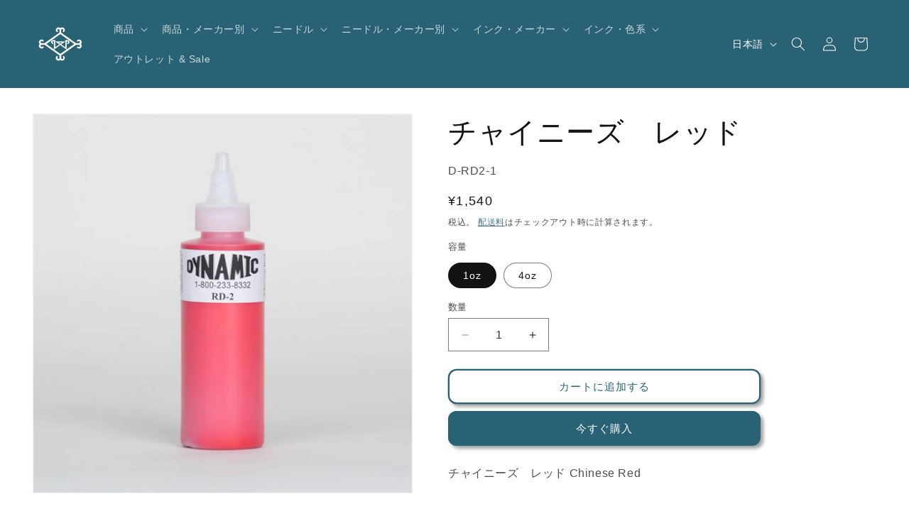

--- FILE ---
content_type: text/html; charset=utf-8
request_url: https://wizardts.jp/products/dynamic-chinese-red
body_size: 29863
content:
<!doctype html>
<html class="js" lang="ja">
  <head>
    <meta charset="utf-8">
    <meta http-equiv="X-UA-Compatible" content="IE=edge">
    <meta name="viewport" content="width=device-width,initial-scale=1">
    <meta name="theme-color" content="">
    <link rel="canonical" href="https://wizardts.jp/products/dynamic-chinese-red"><link rel="icon" type="image/png" href="//wizardts.jp/cdn/shop/files/Logo_wizard-333x250.jpg?crop=center&height=32&v=1634544863&width=32"><title>
      チャイニーズ　レッド
 &ndash; Wizard T.S オンライン</title>

    
      <meta name="description" content="チャイニーズ　レッド Chinese Red">
    

    

<meta property="og:site_name" content="Wizard T.S オンライン">
<meta property="og:url" content="https://wizardts.jp/products/dynamic-chinese-red">
<meta property="og:title" content="チャイニーズ　レッド">
<meta property="og:type" content="product">
<meta property="og:description" content="チャイニーズ　レッド Chinese Red"><meta property="og:image" content="http://wizardts.jp/cdn/shop/products/chinesered.jpg?v=1635850417">
  <meta property="og:image:secure_url" content="https://wizardts.jp/cdn/shop/products/chinesered.jpg?v=1635850417">
  <meta property="og:image:width" content="800">
  <meta property="og:image:height" content="800"><meta property="og:price:amount" content="1,540">
  <meta property="og:price:currency" content="JPY"><meta name="twitter:card" content="summary_large_image">
<meta name="twitter:title" content="チャイニーズ　レッド">
<meta name="twitter:description" content="チャイニーズ　レッド Chinese Red">


    <script src="//wizardts.jp/cdn/shop/t/12/assets/constants.js?v=132983761750457495441758531765" defer="defer"></script>
    <script src="//wizardts.jp/cdn/shop/t/12/assets/pubsub.js?v=25310214064522200911758531766" defer="defer"></script>
    <script src="//wizardts.jp/cdn/shop/t/12/assets/global.js?v=7301445359237545521758531765" defer="defer"></script>
    <script src="//wizardts.jp/cdn/shop/t/12/assets/details-disclosure.js?v=13653116266235556501758531765" defer="defer"></script>
    <script src="//wizardts.jp/cdn/shop/t/12/assets/details-modal.js?v=25581673532751508451758531765" defer="defer"></script>
    <script src="//wizardts.jp/cdn/shop/t/12/assets/search-form.js?v=133129549252120666541758531766" defer="defer"></script><script src="//wizardts.jp/cdn/shop/t/12/assets/animations.js?v=88693664871331136111758531765" defer="defer"></script><script>window.performance && window.performance.mark && window.performance.mark('shopify.content_for_header.start');</script><meta id="shopify-digital-wallet" name="shopify-digital-wallet" content="/60447457497/digital_wallets/dialog">
<meta name="shopify-checkout-api-token" content="e5c6d1ec23487b8e2fa38a7a88a43ae7">
<meta id="in-context-paypal-metadata" data-shop-id="60447457497" data-venmo-supported="false" data-environment="production" data-locale="ja_JP" data-paypal-v4="true" data-currency="JPY">
<link rel="alternate" hreflang="x-default" href="https://wizardts.jp/products/dynamic-chinese-red">
<link rel="alternate" hreflang="ja" href="https://wizardts.jp/products/dynamic-chinese-red">
<link rel="alternate" hreflang="en" href="https://wizardts.jp/en/products/dynamic-chinese-red">
<link rel="alternate" type="application/json+oembed" href="https://wizardts.jp/products/dynamic-chinese-red.oembed">
<script async="async" src="/checkouts/internal/preloads.js?locale=ja-JP"></script>
<script id="shopify-features" type="application/json">{"accessToken":"e5c6d1ec23487b8e2fa38a7a88a43ae7","betas":["rich-media-storefront-analytics"],"domain":"wizardts.jp","predictiveSearch":false,"shopId":60447457497,"locale":"ja"}</script>
<script>var Shopify = Shopify || {};
Shopify.shop = "xn-eckaek2eua2gxa46bcg0363gz92cpjtcne5e.myshopify.com";
Shopify.locale = "ja";
Shopify.currency = {"active":"JPY","rate":"1.0"};
Shopify.country = "JP";
Shopify.theme = {"name":"15.4.0","id":153541738713,"schema_name":"Dawn","schema_version":"15.4.0","theme_store_id":887,"role":"main"};
Shopify.theme.handle = "null";
Shopify.theme.style = {"id":null,"handle":null};
Shopify.cdnHost = "wizardts.jp/cdn";
Shopify.routes = Shopify.routes || {};
Shopify.routes.root = "/";</script>
<script type="module">!function(o){(o.Shopify=o.Shopify||{}).modules=!0}(window);</script>
<script>!function(o){function n(){var o=[];function n(){o.push(Array.prototype.slice.apply(arguments))}return n.q=o,n}var t=o.Shopify=o.Shopify||{};t.loadFeatures=n(),t.autoloadFeatures=n()}(window);</script>
<script id="shop-js-analytics" type="application/json">{"pageType":"product"}</script>
<script defer="defer" async type="module" src="//wizardts.jp/cdn/shopifycloud/shop-js/modules/v2/client.init-shop-cart-sync_0MstufBG.ja.esm.js"></script>
<script defer="defer" async type="module" src="//wizardts.jp/cdn/shopifycloud/shop-js/modules/v2/chunk.common_jll-23Z1.esm.js"></script>
<script defer="defer" async type="module" src="//wizardts.jp/cdn/shopifycloud/shop-js/modules/v2/chunk.modal_HXih6-AF.esm.js"></script>
<script type="module">
  await import("//wizardts.jp/cdn/shopifycloud/shop-js/modules/v2/client.init-shop-cart-sync_0MstufBG.ja.esm.js");
await import("//wizardts.jp/cdn/shopifycloud/shop-js/modules/v2/chunk.common_jll-23Z1.esm.js");
await import("//wizardts.jp/cdn/shopifycloud/shop-js/modules/v2/chunk.modal_HXih6-AF.esm.js");

  window.Shopify.SignInWithShop?.initShopCartSync?.({"fedCMEnabled":true,"windoidEnabled":true});

</script>
<script>(function() {
  var isLoaded = false;
  function asyncLoad() {
    if (isLoaded) return;
    isLoaded = true;
    var urls = ["https:\/\/documents-app.mixlogue.jp\/scripts\/ue87f9sf8e7rd.min.js?shop=xn-eckaek2eua2gxa46bcg0363gz92cpjtcne5e.myshopify.com","https:\/\/delivery-date-and-time-picker.amp.tokyo\/script_tags\/cart_attributes.js?shop=xn-eckaek2eua2gxa46bcg0363gz92cpjtcne5e.myshopify.com","https:\/\/documents-app.mixlogue.jp\/scripts\/reorder.js?shop=xn-eckaek2eua2gxa46bcg0363gz92cpjtcne5e.myshopify.com"];
    for (var i = 0; i < urls.length; i++) {
      var s = document.createElement('script');
      s.type = 'text/javascript';
      s.async = true;
      s.src = urls[i];
      var x = document.getElementsByTagName('script')[0];
      x.parentNode.insertBefore(s, x);
    }
  };
  if(window.attachEvent) {
    window.attachEvent('onload', asyncLoad);
  } else {
    window.addEventListener('load', asyncLoad, false);
  }
})();</script>
<script id="__st">var __st={"a":60447457497,"offset":32400,"reqid":"89c9bf40-e7d7-442a-a250-4b4c77db683a-1769108740","pageurl":"wizardts.jp\/products\/dynamic-chinese-red","u":"33c4081c72b8","p":"product","rtyp":"product","rid":7429850693849};</script>
<script>window.ShopifyPaypalV4VisibilityTracking = true;</script>
<script id="captcha-bootstrap">!function(){'use strict';const t='contact',e='account',n='new_comment',o=[[t,t],['blogs',n],['comments',n],[t,'customer']],c=[[e,'customer_login'],[e,'guest_login'],[e,'recover_customer_password'],[e,'create_customer']],r=t=>t.map((([t,e])=>`form[action*='/${t}']:not([data-nocaptcha='true']) input[name='form_type'][value='${e}']`)).join(','),a=t=>()=>t?[...document.querySelectorAll(t)].map((t=>t.form)):[];function s(){const t=[...o],e=r(t);return a(e)}const i='password',u='form_key',d=['recaptcha-v3-token','g-recaptcha-response','h-captcha-response',i],f=()=>{try{return window.sessionStorage}catch{return}},m='__shopify_v',_=t=>t.elements[u];function p(t,e,n=!1){try{const o=window.sessionStorage,c=JSON.parse(o.getItem(e)),{data:r}=function(t){const{data:e,action:n}=t;return t[m]||n?{data:e,action:n}:{data:t,action:n}}(c);for(const[e,n]of Object.entries(r))t.elements[e]&&(t.elements[e].value=n);n&&o.removeItem(e)}catch(o){console.error('form repopulation failed',{error:o})}}const l='form_type',E='cptcha';function T(t){t.dataset[E]=!0}const w=window,h=w.document,L='Shopify',v='ce_forms',y='captcha';let A=!1;((t,e)=>{const n=(g='f06e6c50-85a8-45c8-87d0-21a2b65856fe',I='https://cdn.shopify.com/shopifycloud/storefront-forms-hcaptcha/ce_storefront_forms_captcha_hcaptcha.v1.5.2.iife.js',D={infoText:'hCaptchaによる保護',privacyText:'プライバシー',termsText:'利用規約'},(t,e,n)=>{const o=w[L][v],c=o.bindForm;if(c)return c(t,g,e,D).then(n);var r;o.q.push([[t,g,e,D],n]),r=I,A||(h.body.append(Object.assign(h.createElement('script'),{id:'captcha-provider',async:!0,src:r})),A=!0)});var g,I,D;w[L]=w[L]||{},w[L][v]=w[L][v]||{},w[L][v].q=[],w[L][y]=w[L][y]||{},w[L][y].protect=function(t,e){n(t,void 0,e),T(t)},Object.freeze(w[L][y]),function(t,e,n,w,h,L){const[v,y,A,g]=function(t,e,n){const i=e?o:[],u=t?c:[],d=[...i,...u],f=r(d),m=r(i),_=r(d.filter((([t,e])=>n.includes(e))));return[a(f),a(m),a(_),s()]}(w,h,L),I=t=>{const e=t.target;return e instanceof HTMLFormElement?e:e&&e.form},D=t=>v().includes(t);t.addEventListener('submit',(t=>{const e=I(t);if(!e)return;const n=D(e)&&!e.dataset.hcaptchaBound&&!e.dataset.recaptchaBound,o=_(e),c=g().includes(e)&&(!o||!o.value);(n||c)&&t.preventDefault(),c&&!n&&(function(t){try{if(!f())return;!function(t){const e=f();if(!e)return;const n=_(t);if(!n)return;const o=n.value;o&&e.removeItem(o)}(t);const e=Array.from(Array(32),(()=>Math.random().toString(36)[2])).join('');!function(t,e){_(t)||t.append(Object.assign(document.createElement('input'),{type:'hidden',name:u})),t.elements[u].value=e}(t,e),function(t,e){const n=f();if(!n)return;const o=[...t.querySelectorAll(`input[type='${i}']`)].map((({name:t})=>t)),c=[...d,...o],r={};for(const[a,s]of new FormData(t).entries())c.includes(a)||(r[a]=s);n.setItem(e,JSON.stringify({[m]:1,action:t.action,data:r}))}(t,e)}catch(e){console.error('failed to persist form',e)}}(e),e.submit())}));const S=(t,e)=>{t&&!t.dataset[E]&&(n(t,e.some((e=>e===t))),T(t))};for(const o of['focusin','change'])t.addEventListener(o,(t=>{const e=I(t);D(e)&&S(e,y())}));const B=e.get('form_key'),M=e.get(l),P=B&&M;t.addEventListener('DOMContentLoaded',(()=>{const t=y();if(P)for(const e of t)e.elements[l].value===M&&p(e,B);[...new Set([...A(),...v().filter((t=>'true'===t.dataset.shopifyCaptcha))])].forEach((e=>S(e,t)))}))}(h,new URLSearchParams(w.location.search),n,t,e,['guest_login'])})(!0,!0)}();</script>
<script integrity="sha256-4kQ18oKyAcykRKYeNunJcIwy7WH5gtpwJnB7kiuLZ1E=" data-source-attribution="shopify.loadfeatures" defer="defer" src="//wizardts.jp/cdn/shopifycloud/storefront/assets/storefront/load_feature-a0a9edcb.js" crossorigin="anonymous"></script>
<script data-source-attribution="shopify.dynamic_checkout.dynamic.init">var Shopify=Shopify||{};Shopify.PaymentButton=Shopify.PaymentButton||{isStorefrontPortableWallets:!0,init:function(){window.Shopify.PaymentButton.init=function(){};var t=document.createElement("script");t.src="https://wizardts.jp/cdn/shopifycloud/portable-wallets/latest/portable-wallets.ja.js",t.type="module",document.head.appendChild(t)}};
</script>
<script data-source-attribution="shopify.dynamic_checkout.buyer_consent">
  function portableWalletsHideBuyerConsent(e){var t=document.getElementById("shopify-buyer-consent"),n=document.getElementById("shopify-subscription-policy-button");t&&n&&(t.classList.add("hidden"),t.setAttribute("aria-hidden","true"),n.removeEventListener("click",e))}function portableWalletsShowBuyerConsent(e){var t=document.getElementById("shopify-buyer-consent"),n=document.getElementById("shopify-subscription-policy-button");t&&n&&(t.classList.remove("hidden"),t.removeAttribute("aria-hidden"),n.addEventListener("click",e))}window.Shopify?.PaymentButton&&(window.Shopify.PaymentButton.hideBuyerConsent=portableWalletsHideBuyerConsent,window.Shopify.PaymentButton.showBuyerConsent=portableWalletsShowBuyerConsent);
</script>
<script>
  function portableWalletsCleanup(e){e&&e.src&&console.error("Failed to load portable wallets script "+e.src);var t=document.querySelectorAll("shopify-accelerated-checkout .shopify-payment-button__skeleton, shopify-accelerated-checkout-cart .wallet-cart-button__skeleton"),e=document.getElementById("shopify-buyer-consent");for(let e=0;e<t.length;e++)t[e].remove();e&&e.remove()}function portableWalletsNotLoadedAsModule(e){e instanceof ErrorEvent&&"string"==typeof e.message&&e.message.includes("import.meta")&&"string"==typeof e.filename&&e.filename.includes("portable-wallets")&&(window.removeEventListener("error",portableWalletsNotLoadedAsModule),window.Shopify.PaymentButton.failedToLoad=e,"loading"===document.readyState?document.addEventListener("DOMContentLoaded",window.Shopify.PaymentButton.init):window.Shopify.PaymentButton.init())}window.addEventListener("error",portableWalletsNotLoadedAsModule);
</script>

<script type="module" src="https://wizardts.jp/cdn/shopifycloud/portable-wallets/latest/portable-wallets.ja.js" onError="portableWalletsCleanup(this)" crossorigin="anonymous"></script>
<script nomodule>
  document.addEventListener("DOMContentLoaded", portableWalletsCleanup);
</script>

<link id="shopify-accelerated-checkout-styles" rel="stylesheet" media="screen" href="https://wizardts.jp/cdn/shopifycloud/portable-wallets/latest/accelerated-checkout-backwards-compat.css" crossorigin="anonymous">
<style id="shopify-accelerated-checkout-cart">
        #shopify-buyer-consent {
  margin-top: 1em;
  display: inline-block;
  width: 100%;
}

#shopify-buyer-consent.hidden {
  display: none;
}

#shopify-subscription-policy-button {
  background: none;
  border: none;
  padding: 0;
  text-decoration: underline;
  font-size: inherit;
  cursor: pointer;
}

#shopify-subscription-policy-button::before {
  box-shadow: none;
}

      </style>
<script id="sections-script" data-sections="header" defer="defer" src="//wizardts.jp/cdn/shop/t/12/compiled_assets/scripts.js?v=1396"></script>
<script>window.performance && window.performance.mark && window.performance.mark('shopify.content_for_header.end');</script>


    <style data-shopify>
      
      
      
      
      

      
        :root,
        .color-background-1 {
          --color-background: 255,255,255;
        
          --gradient-background: #ffffff;
        

        

        --color-foreground: 18,18,18;
        --color-background-contrast: 191,191,191;
        --color-shadow: 18,18,18;
        --color-button: 41,98,117;
        --color-button-text: 255,255,255;
        --color-secondary-button: 255,255,255;
        --color-secondary-button-text: 41,98,117;
        --color-link: 41,98,117;
        --color-badge-foreground: 18,18,18;
        --color-badge-background: 255,255,255;
        --color-badge-border: 18,18,18;
        --payment-terms-background-color: rgb(255 255 255);
      }
      
        
        .color-background-2 {
          --color-background: 250,250,250;
        
          --gradient-background: #fafafa;
        

        

        --color-foreground: 18,18,18;
        --color-background-contrast: 186,186,186;
        --color-shadow: 18,18,18;
        --color-button: 18,18,18;
        --color-button-text: 250,250,250;
        --color-secondary-button: 250,250,250;
        --color-secondary-button-text: 18,18,18;
        --color-link: 18,18,18;
        --color-badge-foreground: 18,18,18;
        --color-badge-background: 250,250,250;
        --color-badge-border: 18,18,18;
        --payment-terms-background-color: rgb(250 250 250);
      }
      
        
        .color-inverse {
          --color-background: 18,18,18;
        
          --gradient-background: #121212;
        

        

        --color-foreground: 255,255,255;
        --color-background-contrast: 146,146,146;
        --color-shadow: 18,18,18;
        --color-button: 255,255,255;
        --color-button-text: 18,18,18;
        --color-secondary-button: 18,18,18;
        --color-secondary-button-text: 255,255,255;
        --color-link: 255,255,255;
        --color-badge-foreground: 255,255,255;
        --color-badge-background: 18,18,18;
        --color-badge-border: 255,255,255;
        --payment-terms-background-color: rgb(18 18 18);
      }
      
        
        .color-accent-1 {
          --color-background: 41,98,117;
        
          --gradient-background: #296275;
        

        

        --color-foreground: 255,255,255;
        --color-background-contrast: 8,19,23;
        --color-shadow: 18,18,18;
        --color-button: 255,255,255;
        --color-button-text: 41,98,117;
        --color-secondary-button: 41,98,117;
        --color-secondary-button-text: 255,255,255;
        --color-link: 255,255,255;
        --color-badge-foreground: 255,255,255;
        --color-badge-background: 41,98,117;
        --color-badge-border: 255,255,255;
        --payment-terms-background-color: rgb(41 98 117);
      }
      
        
        .color-accent-2 {
          --color-background: 95,23,136;
        
          --gradient-background: #5f1788;
        

        

        --color-foreground: 255,255,255;
        --color-background-contrast: 110,27,158;
        --color-shadow: 18,18,18;
        --color-button: 255,255,255;
        --color-button-text: 51,79,180;
        --color-secondary-button: 95,23,136;
        --color-secondary-button-text: 255,255,255;
        --color-link: 255,255,255;
        --color-badge-foreground: 255,255,255;
        --color-badge-background: 95,23,136;
        --color-badge-border: 255,255,255;
        --payment-terms-background-color: rgb(95 23 136);
      }
      

      body, .color-background-1, .color-background-2, .color-inverse, .color-accent-1, .color-accent-2 {
        color: rgba(var(--color-foreground), 0.75);
        background-color: rgb(var(--color-background));
      }

      :root {
        --font-body-family: "system_ui", -apple-system, 'Segoe UI', Roboto, 'Helvetica Neue', 'Noto Sans', 'Liberation Sans', Arial, sans-serif, 'Apple Color Emoji', 'Segoe UI Emoji', 'Segoe UI Symbol', 'Noto Color Emoji';
        --font-body-style: normal;
        --font-body-weight: 400;
        --font-body-weight-bold: 700;

        --font-heading-family: "system_ui", -apple-system, 'Segoe UI', Roboto, 'Helvetica Neue', 'Noto Sans', 'Liberation Sans', Arial, sans-serif, 'Apple Color Emoji', 'Segoe UI Emoji', 'Segoe UI Symbol', 'Noto Color Emoji';
        --font-heading-style: normal;
        --font-heading-weight: 400;

        --font-body-scale: 1.0;
        --font-heading-scale: 1.0;

        --media-padding: px;
        --media-border-opacity: 0.05;
        --media-border-width: 1px;
        --media-radius: 0px;
        --media-shadow-opacity: 0.0;
        --media-shadow-horizontal-offset: 0px;
        --media-shadow-vertical-offset: 0px;
        --media-shadow-blur-radius: 0px;
        --media-shadow-visible: 0;

        --page-width: 140rem;
        --page-width-margin: 0rem;

        --product-card-image-padding: 0.0rem;
        --product-card-corner-radius: 0.0rem;
        --product-card-text-alignment: left;
        --product-card-border-width: 0.0rem;
        --product-card-border-opacity: 0.0;
        --product-card-shadow-opacity: 0.1;
        --product-card-shadow-visible: 1;
        --product-card-shadow-horizontal-offset: 0.0rem;
        --product-card-shadow-vertical-offset: 0.0rem;
        --product-card-shadow-blur-radius: 0.0rem;

        --collection-card-image-padding: 0.0rem;
        --collection-card-corner-radius: 0.0rem;
        --collection-card-text-alignment: left;
        --collection-card-border-width: 0.0rem;
        --collection-card-border-opacity: 0.0;
        --collection-card-shadow-opacity: 0.1;
        --collection-card-shadow-visible: 1;
        --collection-card-shadow-horizontal-offset: 0.0rem;
        --collection-card-shadow-vertical-offset: 0.0rem;
        --collection-card-shadow-blur-radius: 0.0rem;

        --blog-card-image-padding: 0.0rem;
        --blog-card-corner-radius: 0.0rem;
        --blog-card-text-alignment: left;
        --blog-card-border-width: 0.0rem;
        --blog-card-border-opacity: 0.0;
        --blog-card-shadow-opacity: 0.1;
        --blog-card-shadow-visible: 1;
        --blog-card-shadow-horizontal-offset: 0.0rem;
        --blog-card-shadow-vertical-offset: 0.0rem;
        --blog-card-shadow-blur-radius: 0.0rem;

        --badge-corner-radius: 4.0rem;

        --popup-border-width: 1px;
        --popup-border-opacity: 0.1;
        --popup-corner-radius: 0px;
        --popup-shadow-opacity: 0.0;
        --popup-shadow-horizontal-offset: 0px;
        --popup-shadow-vertical-offset: 0px;
        --popup-shadow-blur-radius: 0px;

        --drawer-border-width: 1px;
        --drawer-border-opacity: 0.1;
        --drawer-shadow-opacity: 0.0;
        --drawer-shadow-horizontal-offset: 0px;
        --drawer-shadow-vertical-offset: 0px;
        --drawer-shadow-blur-radius: 0px;

        --spacing-sections-desktop: 16px;
        --spacing-sections-mobile: 16px;

        --grid-desktop-vertical-spacing: 8px;
        --grid-desktop-horizontal-spacing: 8px;
        --grid-mobile-vertical-spacing: 4px;
        --grid-mobile-horizontal-spacing: 4px;

        --text-boxes-border-opacity: 0.0;
        --text-boxes-border-width: 0px;
        --text-boxes-radius: 0px;
        --text-boxes-shadow-opacity: 0.0;
        --text-boxes-shadow-visible: 0;
        --text-boxes-shadow-horizontal-offset: 0px;
        --text-boxes-shadow-vertical-offset: 0px;
        --text-boxes-shadow-blur-radius: 0px;

        --buttons-radius: 10px;
        --buttons-radius-outset: 12px;
        --buttons-border-width: 2px;
        --buttons-border-opacity: 1.0;
        --buttons-shadow-opacity: 0.4;
        --buttons-shadow-visible: 1;
        --buttons-shadow-horizontal-offset: 4px;
        --buttons-shadow-vertical-offset: 4px;
        --buttons-shadow-blur-radius: 5px;
        --buttons-border-offset: 0.3px;

        --inputs-radius: 0px;
        --inputs-border-width: 1px;
        --inputs-border-opacity: 0.55;
        --inputs-shadow-opacity: 0.0;
        --inputs-shadow-horizontal-offset: 0px;
        --inputs-margin-offset: 0px;
        --inputs-shadow-vertical-offset: 0px;
        --inputs-shadow-blur-radius: 0px;
        --inputs-radius-outset: 0px;

        --variant-pills-radius: 40px;
        --variant-pills-border-width: 1px;
        --variant-pills-border-opacity: 0.55;
        --variant-pills-shadow-opacity: 0.0;
        --variant-pills-shadow-horizontal-offset: 0px;
        --variant-pills-shadow-vertical-offset: 0px;
        --variant-pills-shadow-blur-radius: 0px;
      }

      *,
      *::before,
      *::after {
        box-sizing: inherit;
      }

      html {
        box-sizing: border-box;
        font-size: calc(var(--font-body-scale) * 62.5%);
        height: 100%;
      }

      body {
        display: grid;
        grid-template-rows: auto auto 1fr auto;
        grid-template-columns: 100%;
        min-height: 100%;
        margin: 0;
        font-size: 1.5rem;
        letter-spacing: 0.06rem;
        line-height: calc(1 + 0.8 / var(--font-body-scale));
        font-family: var(--font-body-family);
        font-style: var(--font-body-style);
        font-weight: var(--font-body-weight);
      }

      @media screen and (min-width: 750px) {
        body {
          font-size: 1.6rem;
        }
      }
    </style>

    <link href="//wizardts.jp/cdn/shop/t/12/assets/base.css?v=159841507637079171801758531765" rel="stylesheet" type="text/css" media="all" />
    <link rel="stylesheet" href="//wizardts.jp/cdn/shop/t/12/assets/component-cart-items.css?v=13033300910818915211758531765" media="print" onload="this.media='all'"><link href="//wizardts.jp/cdn/shop/t/12/assets/component-localization-form.css?v=170315343355214948141758531765" rel="stylesheet" type="text/css" media="all" />
      <script src="//wizardts.jp/cdn/shop/t/12/assets/localization-form.js?v=144176611646395275351758531766" defer="defer"></script><link
        rel="stylesheet"
        href="//wizardts.jp/cdn/shop/t/12/assets/component-predictive-search.css?v=118923337488134913561758531765"
        media="print"
        onload="this.media='all'"
      ><script>
      if (Shopify.designMode) {
        document.documentElement.classList.add('shopify-design-mode');
      }
    </script>
  <!-- BEGIN app block: shopify://apps/xo-insert-code/blocks/insert-code-header/72017b12-3679-442e-b23c-5c62460717f5 --><!-- XO-InsertCode Header -->
	<!-- Google tag (gtag.js) -->
<script async src="https://www.googletagmanager.com/gtag/js?id=G-0RHK5FL6J3"></script>
<script>
  window.dataLayer = window.dataLayer || [];
  function gtag(){dataLayer.push(arguments);}
  gtag('js', new Date());

  gtag('config', 'G-0RHK5FL6J3');
</script>



<!-- End: XO-InsertCode Header -->


<!-- END app block --><link href="https://monorail-edge.shopifysvc.com" rel="dns-prefetch">
<script>(function(){if ("sendBeacon" in navigator && "performance" in window) {try {var session_token_from_headers = performance.getEntriesByType('navigation')[0].serverTiming.find(x => x.name == '_s').description;} catch {var session_token_from_headers = undefined;}var session_cookie_matches = document.cookie.match(/_shopify_s=([^;]*)/);var session_token_from_cookie = session_cookie_matches && session_cookie_matches.length === 2 ? session_cookie_matches[1] : "";var session_token = session_token_from_headers || session_token_from_cookie || "";function handle_abandonment_event(e) {var entries = performance.getEntries().filter(function(entry) {return /monorail-edge.shopifysvc.com/.test(entry.name);});if (!window.abandonment_tracked && entries.length === 0) {window.abandonment_tracked = true;var currentMs = Date.now();var navigation_start = performance.timing.navigationStart;var payload = {shop_id: 60447457497,url: window.location.href,navigation_start,duration: currentMs - navigation_start,session_token,page_type: "product"};window.navigator.sendBeacon("https://monorail-edge.shopifysvc.com/v1/produce", JSON.stringify({schema_id: "online_store_buyer_site_abandonment/1.1",payload: payload,metadata: {event_created_at_ms: currentMs,event_sent_at_ms: currentMs}}));}}window.addEventListener('pagehide', handle_abandonment_event);}}());</script>
<script id="web-pixels-manager-setup">(function e(e,d,r,n,o){if(void 0===o&&(o={}),!Boolean(null===(a=null===(i=window.Shopify)||void 0===i?void 0:i.analytics)||void 0===a?void 0:a.replayQueue)){var i,a;window.Shopify=window.Shopify||{};var t=window.Shopify;t.analytics=t.analytics||{};var s=t.analytics;s.replayQueue=[],s.publish=function(e,d,r){return s.replayQueue.push([e,d,r]),!0};try{self.performance.mark("wpm:start")}catch(e){}var l=function(){var e={modern:/Edge?\/(1{2}[4-9]|1[2-9]\d|[2-9]\d{2}|\d{4,})\.\d+(\.\d+|)|Firefox\/(1{2}[4-9]|1[2-9]\d|[2-9]\d{2}|\d{4,})\.\d+(\.\d+|)|Chrom(ium|e)\/(9{2}|\d{3,})\.\d+(\.\d+|)|(Maci|X1{2}).+ Version\/(15\.\d+|(1[6-9]|[2-9]\d|\d{3,})\.\d+)([,.]\d+|)( \(\w+\)|)( Mobile\/\w+|) Safari\/|Chrome.+OPR\/(9{2}|\d{3,})\.\d+\.\d+|(CPU[ +]OS|iPhone[ +]OS|CPU[ +]iPhone|CPU IPhone OS|CPU iPad OS)[ +]+(15[._]\d+|(1[6-9]|[2-9]\d|\d{3,})[._]\d+)([._]\d+|)|Android:?[ /-](13[3-9]|1[4-9]\d|[2-9]\d{2}|\d{4,})(\.\d+|)(\.\d+|)|Android.+Firefox\/(13[5-9]|1[4-9]\d|[2-9]\d{2}|\d{4,})\.\d+(\.\d+|)|Android.+Chrom(ium|e)\/(13[3-9]|1[4-9]\d|[2-9]\d{2}|\d{4,})\.\d+(\.\d+|)|SamsungBrowser\/([2-9]\d|\d{3,})\.\d+/,legacy:/Edge?\/(1[6-9]|[2-9]\d|\d{3,})\.\d+(\.\d+|)|Firefox\/(5[4-9]|[6-9]\d|\d{3,})\.\d+(\.\d+|)|Chrom(ium|e)\/(5[1-9]|[6-9]\d|\d{3,})\.\d+(\.\d+|)([\d.]+$|.*Safari\/(?![\d.]+ Edge\/[\d.]+$))|(Maci|X1{2}).+ Version\/(10\.\d+|(1[1-9]|[2-9]\d|\d{3,})\.\d+)([,.]\d+|)( \(\w+\)|)( Mobile\/\w+|) Safari\/|Chrome.+OPR\/(3[89]|[4-9]\d|\d{3,})\.\d+\.\d+|(CPU[ +]OS|iPhone[ +]OS|CPU[ +]iPhone|CPU IPhone OS|CPU iPad OS)[ +]+(10[._]\d+|(1[1-9]|[2-9]\d|\d{3,})[._]\d+)([._]\d+|)|Android:?[ /-](13[3-9]|1[4-9]\d|[2-9]\d{2}|\d{4,})(\.\d+|)(\.\d+|)|Mobile Safari.+OPR\/([89]\d|\d{3,})\.\d+\.\d+|Android.+Firefox\/(13[5-9]|1[4-9]\d|[2-9]\d{2}|\d{4,})\.\d+(\.\d+|)|Android.+Chrom(ium|e)\/(13[3-9]|1[4-9]\d|[2-9]\d{2}|\d{4,})\.\d+(\.\d+|)|Android.+(UC? ?Browser|UCWEB|U3)[ /]?(15\.([5-9]|\d{2,})|(1[6-9]|[2-9]\d|\d{3,})\.\d+)\.\d+|SamsungBrowser\/(5\.\d+|([6-9]|\d{2,})\.\d+)|Android.+MQ{2}Browser\/(14(\.(9|\d{2,})|)|(1[5-9]|[2-9]\d|\d{3,})(\.\d+|))(\.\d+|)|K[Aa][Ii]OS\/(3\.\d+|([4-9]|\d{2,})\.\d+)(\.\d+|)/},d=e.modern,r=e.legacy,n=navigator.userAgent;return n.match(d)?"modern":n.match(r)?"legacy":"unknown"}(),u="modern"===l?"modern":"legacy",c=(null!=n?n:{modern:"",legacy:""})[u],f=function(e){return[e.baseUrl,"/wpm","/b",e.hashVersion,"modern"===e.buildTarget?"m":"l",".js"].join("")}({baseUrl:d,hashVersion:r,buildTarget:u}),m=function(e){var d=e.version,r=e.bundleTarget,n=e.surface,o=e.pageUrl,i=e.monorailEndpoint;return{emit:function(e){var a=e.status,t=e.errorMsg,s=(new Date).getTime(),l=JSON.stringify({metadata:{event_sent_at_ms:s},events:[{schema_id:"web_pixels_manager_load/3.1",payload:{version:d,bundle_target:r,page_url:o,status:a,surface:n,error_msg:t},metadata:{event_created_at_ms:s}}]});if(!i)return console&&console.warn&&console.warn("[Web Pixels Manager] No Monorail endpoint provided, skipping logging."),!1;try{return self.navigator.sendBeacon.bind(self.navigator)(i,l)}catch(e){}var u=new XMLHttpRequest;try{return u.open("POST",i,!0),u.setRequestHeader("Content-Type","text/plain"),u.send(l),!0}catch(e){return console&&console.warn&&console.warn("[Web Pixels Manager] Got an unhandled error while logging to Monorail."),!1}}}}({version:r,bundleTarget:l,surface:e.surface,pageUrl:self.location.href,monorailEndpoint:e.monorailEndpoint});try{o.browserTarget=l,function(e){var d=e.src,r=e.async,n=void 0===r||r,o=e.onload,i=e.onerror,a=e.sri,t=e.scriptDataAttributes,s=void 0===t?{}:t,l=document.createElement("script"),u=document.querySelector("head"),c=document.querySelector("body");if(l.async=n,l.src=d,a&&(l.integrity=a,l.crossOrigin="anonymous"),s)for(var f in s)if(Object.prototype.hasOwnProperty.call(s,f))try{l.dataset[f]=s[f]}catch(e){}if(o&&l.addEventListener("load",o),i&&l.addEventListener("error",i),u)u.appendChild(l);else{if(!c)throw new Error("Did not find a head or body element to append the script");c.appendChild(l)}}({src:f,async:!0,onload:function(){if(!function(){var e,d;return Boolean(null===(d=null===(e=window.Shopify)||void 0===e?void 0:e.analytics)||void 0===d?void 0:d.initialized)}()){var d=window.webPixelsManager.init(e)||void 0;if(d){var r=window.Shopify.analytics;r.replayQueue.forEach((function(e){var r=e[0],n=e[1],o=e[2];d.publishCustomEvent(r,n,o)})),r.replayQueue=[],r.publish=d.publishCustomEvent,r.visitor=d.visitor,r.initialized=!0}}},onerror:function(){return m.emit({status:"failed",errorMsg:"".concat(f," has failed to load")})},sri:function(e){var d=/^sha384-[A-Za-z0-9+/=]+$/;return"string"==typeof e&&d.test(e)}(c)?c:"",scriptDataAttributes:o}),m.emit({status:"loading"})}catch(e){m.emit({status:"failed",errorMsg:(null==e?void 0:e.message)||"Unknown error"})}}})({shopId: 60447457497,storefrontBaseUrl: "https://wizardts.jp",extensionsBaseUrl: "https://extensions.shopifycdn.com/cdn/shopifycloud/web-pixels-manager",monorailEndpoint: "https://monorail-edge.shopifysvc.com/unstable/produce_batch",surface: "storefront-renderer",enabledBetaFlags: ["2dca8a86"],webPixelsConfigList: [{"id":"shopify-app-pixel","configuration":"{}","eventPayloadVersion":"v1","runtimeContext":"STRICT","scriptVersion":"0450","apiClientId":"shopify-pixel","type":"APP","privacyPurposes":["ANALYTICS","MARKETING"]},{"id":"shopify-custom-pixel","eventPayloadVersion":"v1","runtimeContext":"LAX","scriptVersion":"0450","apiClientId":"shopify-pixel","type":"CUSTOM","privacyPurposes":["ANALYTICS","MARKETING"]}],isMerchantRequest: false,initData: {"shop":{"name":"Wizard T.S オンライン","paymentSettings":{"currencyCode":"JPY"},"myshopifyDomain":"xn-eckaek2eua2gxa46bcg0363gz92cpjtcne5e.myshopify.com","countryCode":"JP","storefrontUrl":"https:\/\/wizardts.jp"},"customer":null,"cart":null,"checkout":null,"productVariants":[{"price":{"amount":1540.0,"currencyCode":"JPY"},"product":{"title":"チャイニーズ　レッド","vendor":"Wizard T.S オンライン","id":"7429850693849","untranslatedTitle":"チャイニーズ　レッド","url":"\/products\/dynamic-chinese-red","type":"インク"},"id":"41985648165081","image":{"src":"\/\/wizardts.jp\/cdn\/shop\/products\/chinesered.jpg?v=1635850417"},"sku":"D-RD2-1","title":"1oz","untranslatedTitle":"1oz"},{"price":{"amount":3850.0,"currencyCode":"JPY"},"product":{"title":"チャイニーズ　レッド","vendor":"Wizard T.S オンライン","id":"7429850693849","untranslatedTitle":"チャイニーズ　レッド","url":"\/products\/dynamic-chinese-red","type":"インク"},"id":"41985648197849","image":{"src":"\/\/wizardts.jp\/cdn\/shop\/products\/chinesered.jpg?v=1635850417"},"sku":"D-RD2-4","title":"4oz","untranslatedTitle":"4oz"}],"purchasingCompany":null},},"https://wizardts.jp/cdn","fcfee988w5aeb613cpc8e4bc33m6693e112",{"modern":"","legacy":""},{"shopId":"60447457497","storefrontBaseUrl":"https:\/\/wizardts.jp","extensionBaseUrl":"https:\/\/extensions.shopifycdn.com\/cdn\/shopifycloud\/web-pixels-manager","surface":"storefront-renderer","enabledBetaFlags":"[\"2dca8a86\"]","isMerchantRequest":"false","hashVersion":"fcfee988w5aeb613cpc8e4bc33m6693e112","publish":"custom","events":"[[\"page_viewed\",{}],[\"product_viewed\",{\"productVariant\":{\"price\":{\"amount\":1540.0,\"currencyCode\":\"JPY\"},\"product\":{\"title\":\"チャイニーズ　レッド\",\"vendor\":\"Wizard T.S オンライン\",\"id\":\"7429850693849\",\"untranslatedTitle\":\"チャイニーズ　レッド\",\"url\":\"\/products\/dynamic-chinese-red\",\"type\":\"インク\"},\"id\":\"41985648165081\",\"image\":{\"src\":\"\/\/wizardts.jp\/cdn\/shop\/products\/chinesered.jpg?v=1635850417\"},\"sku\":\"D-RD2-1\",\"title\":\"1oz\",\"untranslatedTitle\":\"1oz\"}}]]"});</script><script>
  window.ShopifyAnalytics = window.ShopifyAnalytics || {};
  window.ShopifyAnalytics.meta = window.ShopifyAnalytics.meta || {};
  window.ShopifyAnalytics.meta.currency = 'JPY';
  var meta = {"product":{"id":7429850693849,"gid":"gid:\/\/shopify\/Product\/7429850693849","vendor":"Wizard T.S オンライン","type":"インク","handle":"dynamic-chinese-red","variants":[{"id":41985648165081,"price":154000,"name":"チャイニーズ　レッド - 1oz","public_title":"1oz","sku":"D-RD2-1"},{"id":41985648197849,"price":385000,"name":"チャイニーズ　レッド - 4oz","public_title":"4oz","sku":"D-RD2-4"}],"remote":false},"page":{"pageType":"product","resourceType":"product","resourceId":7429850693849,"requestId":"89c9bf40-e7d7-442a-a250-4b4c77db683a-1769108740"}};
  for (var attr in meta) {
    window.ShopifyAnalytics.meta[attr] = meta[attr];
  }
</script>
<script class="analytics">
  (function () {
    var customDocumentWrite = function(content) {
      var jquery = null;

      if (window.jQuery) {
        jquery = window.jQuery;
      } else if (window.Checkout && window.Checkout.$) {
        jquery = window.Checkout.$;
      }

      if (jquery) {
        jquery('body').append(content);
      }
    };

    var hasLoggedConversion = function(token) {
      if (token) {
        return document.cookie.indexOf('loggedConversion=' + token) !== -1;
      }
      return false;
    }

    var setCookieIfConversion = function(token) {
      if (token) {
        var twoMonthsFromNow = new Date(Date.now());
        twoMonthsFromNow.setMonth(twoMonthsFromNow.getMonth() + 2);

        document.cookie = 'loggedConversion=' + token + '; expires=' + twoMonthsFromNow;
      }
    }

    var trekkie = window.ShopifyAnalytics.lib = window.trekkie = window.trekkie || [];
    if (trekkie.integrations) {
      return;
    }
    trekkie.methods = [
      'identify',
      'page',
      'ready',
      'track',
      'trackForm',
      'trackLink'
    ];
    trekkie.factory = function(method) {
      return function() {
        var args = Array.prototype.slice.call(arguments);
        args.unshift(method);
        trekkie.push(args);
        return trekkie;
      };
    };
    for (var i = 0; i < trekkie.methods.length; i++) {
      var key = trekkie.methods[i];
      trekkie[key] = trekkie.factory(key);
    }
    trekkie.load = function(config) {
      trekkie.config = config || {};
      trekkie.config.initialDocumentCookie = document.cookie;
      var first = document.getElementsByTagName('script')[0];
      var script = document.createElement('script');
      script.type = 'text/javascript';
      script.onerror = function(e) {
        var scriptFallback = document.createElement('script');
        scriptFallback.type = 'text/javascript';
        scriptFallback.onerror = function(error) {
                var Monorail = {
      produce: function produce(monorailDomain, schemaId, payload) {
        var currentMs = new Date().getTime();
        var event = {
          schema_id: schemaId,
          payload: payload,
          metadata: {
            event_created_at_ms: currentMs,
            event_sent_at_ms: currentMs
          }
        };
        return Monorail.sendRequest("https://" + monorailDomain + "/v1/produce", JSON.stringify(event));
      },
      sendRequest: function sendRequest(endpointUrl, payload) {
        // Try the sendBeacon API
        if (window && window.navigator && typeof window.navigator.sendBeacon === 'function' && typeof window.Blob === 'function' && !Monorail.isIos12()) {
          var blobData = new window.Blob([payload], {
            type: 'text/plain'
          });

          if (window.navigator.sendBeacon(endpointUrl, blobData)) {
            return true;
          } // sendBeacon was not successful

        } // XHR beacon

        var xhr = new XMLHttpRequest();

        try {
          xhr.open('POST', endpointUrl);
          xhr.setRequestHeader('Content-Type', 'text/plain');
          xhr.send(payload);
        } catch (e) {
          console.log(e);
        }

        return false;
      },
      isIos12: function isIos12() {
        return window.navigator.userAgent.lastIndexOf('iPhone; CPU iPhone OS 12_') !== -1 || window.navigator.userAgent.lastIndexOf('iPad; CPU OS 12_') !== -1;
      }
    };
    Monorail.produce('monorail-edge.shopifysvc.com',
      'trekkie_storefront_load_errors/1.1',
      {shop_id: 60447457497,
      theme_id: 153541738713,
      app_name: "storefront",
      context_url: window.location.href,
      source_url: "//wizardts.jp/cdn/s/trekkie.storefront.46a754ac07d08c656eb845cfbf513dd9a18d4ced.min.js"});

        };
        scriptFallback.async = true;
        scriptFallback.src = '//wizardts.jp/cdn/s/trekkie.storefront.46a754ac07d08c656eb845cfbf513dd9a18d4ced.min.js';
        first.parentNode.insertBefore(scriptFallback, first);
      };
      script.async = true;
      script.src = '//wizardts.jp/cdn/s/trekkie.storefront.46a754ac07d08c656eb845cfbf513dd9a18d4ced.min.js';
      first.parentNode.insertBefore(script, first);
    };
    trekkie.load(
      {"Trekkie":{"appName":"storefront","development":false,"defaultAttributes":{"shopId":60447457497,"isMerchantRequest":null,"themeId":153541738713,"themeCityHash":"8408400232455723726","contentLanguage":"ja","currency":"JPY","eventMetadataId":"aebfd3d7-2972-414a-b845-b513b7944773"},"isServerSideCookieWritingEnabled":true,"monorailRegion":"shop_domain","enabledBetaFlags":["65f19447"]},"Session Attribution":{},"S2S":{"facebookCapiEnabled":false,"source":"trekkie-storefront-renderer","apiClientId":580111}}
    );

    var loaded = false;
    trekkie.ready(function() {
      if (loaded) return;
      loaded = true;

      window.ShopifyAnalytics.lib = window.trekkie;

      var originalDocumentWrite = document.write;
      document.write = customDocumentWrite;
      try { window.ShopifyAnalytics.merchantGoogleAnalytics.call(this); } catch(error) {};
      document.write = originalDocumentWrite;

      window.ShopifyAnalytics.lib.page(null,{"pageType":"product","resourceType":"product","resourceId":7429850693849,"requestId":"89c9bf40-e7d7-442a-a250-4b4c77db683a-1769108740","shopifyEmitted":true});

      var match = window.location.pathname.match(/checkouts\/(.+)\/(thank_you|post_purchase)/)
      var token = match? match[1]: undefined;
      if (!hasLoggedConversion(token)) {
        setCookieIfConversion(token);
        window.ShopifyAnalytics.lib.track("Viewed Product",{"currency":"JPY","variantId":41985648165081,"productId":7429850693849,"productGid":"gid:\/\/shopify\/Product\/7429850693849","name":"チャイニーズ　レッド - 1oz","price":"1540","sku":"D-RD2-1","brand":"Wizard T.S オンライン","variant":"1oz","category":"インク","nonInteraction":true,"remote":false},undefined,undefined,{"shopifyEmitted":true});
      window.ShopifyAnalytics.lib.track("monorail:\/\/trekkie_storefront_viewed_product\/1.1",{"currency":"JPY","variantId":41985648165081,"productId":7429850693849,"productGid":"gid:\/\/shopify\/Product\/7429850693849","name":"チャイニーズ　レッド - 1oz","price":"1540","sku":"D-RD2-1","brand":"Wizard T.S オンライン","variant":"1oz","category":"インク","nonInteraction":true,"remote":false,"referer":"https:\/\/wizardts.jp\/products\/dynamic-chinese-red"});
      }
    });


        var eventsListenerScript = document.createElement('script');
        eventsListenerScript.async = true;
        eventsListenerScript.src = "//wizardts.jp/cdn/shopifycloud/storefront/assets/shop_events_listener-3da45d37.js";
        document.getElementsByTagName('head')[0].appendChild(eventsListenerScript);

})();</script>
<script
  defer
  src="https://wizardts.jp/cdn/shopifycloud/perf-kit/shopify-perf-kit-3.0.4.min.js"
  data-application="storefront-renderer"
  data-shop-id="60447457497"
  data-render-region="gcp-us-central1"
  data-page-type="product"
  data-theme-instance-id="153541738713"
  data-theme-name="Dawn"
  data-theme-version="15.4.0"
  data-monorail-region="shop_domain"
  data-resource-timing-sampling-rate="10"
  data-shs="true"
  data-shs-beacon="true"
  data-shs-export-with-fetch="true"
  data-shs-logs-sample-rate="1"
  data-shs-beacon-endpoint="https://wizardts.jp/api/collect"
></script>
</head>

  <body class="gradient animate--hover-3d-lift">
    <a class="skip-to-content-link button visually-hidden" href="#MainContent">
      コンテンツに進む
    </a><!-- BEGIN sections: header-group -->
<div id="shopify-section-sections--20181297856729__header" class="shopify-section shopify-section-group-header-group section-header"><link rel="stylesheet" href="//wizardts.jp/cdn/shop/t/12/assets/component-list-menu.css?v=151968516119678728991758531765" media="print" onload="this.media='all'">
<link rel="stylesheet" href="//wizardts.jp/cdn/shop/t/12/assets/component-search.css?v=165164710990765432851758531765" media="print" onload="this.media='all'">
<link rel="stylesheet" href="//wizardts.jp/cdn/shop/t/12/assets/component-menu-drawer.css?v=147478906057189667651758531765" media="print" onload="this.media='all'">
<link
  rel="stylesheet"
  href="//wizardts.jp/cdn/shop/t/12/assets/component-cart-notification.css?v=54116361853792938221758531765"
  media="print"
  onload="this.media='all'"
><link rel="stylesheet" href="//wizardts.jp/cdn/shop/t/12/assets/component-price.css?v=47596247576480123001758531765" media="print" onload="this.media='all'"><style>
  header-drawer {
    justify-self: start;
    margin-left: -1.2rem;
  }@media screen and (min-width: 990px) {
      header-drawer {
        display: none;
      }
    }.menu-drawer-container {
    display: flex;
  }

  .list-menu {
    list-style: none;
    padding: 0;
    margin: 0;
  }

  .list-menu--inline {
    display: inline-flex;
    flex-wrap: wrap;
  }

  summary.list-menu__item {
    padding-right: 2.7rem;
  }

  .list-menu__item {
    display: flex;
    align-items: center;
    line-height: calc(1 + 0.3 / var(--font-body-scale));
  }

  .list-menu__item--link {
    text-decoration: none;
    padding-bottom: 1rem;
    padding-top: 1rem;
    line-height: calc(1 + 0.8 / var(--font-body-scale));
  }

  @media screen and (min-width: 750px) {
    .list-menu__item--link {
      padding-bottom: 0.5rem;
      padding-top: 0.5rem;
    }
  }
</style><style data-shopify>.header {
    padding: 10px 3rem 10px 3rem;
  }

  .section-header {
    position: sticky; /* This is for fixing a Safari z-index issue. PR #2147 */
    margin-bottom: 0px;
  }

  @media screen and (min-width: 750px) {
    .section-header {
      margin-bottom: 0px;
    }
  }

  @media screen and (min-width: 990px) {
    .header {
      padding-top: 20px;
      padding-bottom: 20px;
    }
  }</style><script src="//wizardts.jp/cdn/shop/t/12/assets/cart-notification.js?v=133508293167896966491758531765" defer="defer"></script>

<sticky-header
  
    data-sticky-type="on-scroll-up"
  
  class="header-wrapper color-accent-1 gradient"
><header class="header header--middle-left header--mobile-center page-width header--has-menu header--has-social header--has-account">

<header-drawer data-breakpoint="tablet">
  <details id="Details-menu-drawer-container" class="menu-drawer-container">
    <summary
      class="header__icon header__icon--menu header__icon--summary link focus-inset"
      aria-label="メニュー"
    >
      <span><svg xmlns="http://www.w3.org/2000/svg" fill="none" class="icon icon-hamburger" viewBox="0 0 18 16"><path fill="currentColor" d="M1 .5a.5.5 0 1 0 0 1h15.71a.5.5 0 0 0 0-1zM.5 8a.5.5 0 0 1 .5-.5h15.71a.5.5 0 0 1 0 1H1A.5.5 0 0 1 .5 8m0 7a.5.5 0 0 1 .5-.5h15.71a.5.5 0 0 1 0 1H1a.5.5 0 0 1-.5-.5"/></svg>
<svg xmlns="http://www.w3.org/2000/svg" fill="none" class="icon icon-close" viewBox="0 0 18 17"><path fill="currentColor" d="M.865 15.978a.5.5 0 0 0 .707.707l7.433-7.431 7.579 7.282a.501.501 0 0 0 .846-.37.5.5 0 0 0-.153-.351L9.712 8.546l7.417-7.416a.5.5 0 1 0-.707-.708L8.991 7.853 1.413.573a.5.5 0 1 0-.693.72l7.563 7.268z"/></svg>
</span>
    </summary>
    <div id="menu-drawer" class="gradient menu-drawer motion-reduce color-background-1">
      <div class="menu-drawer__inner-container">
        <div class="menu-drawer__navigation-container">
          <nav class="menu-drawer__navigation">
            <ul class="menu-drawer__menu has-submenu list-menu" role="list"><li><details id="Details-menu-drawer-menu-item-1">
                      <summary
                        id="HeaderDrawer-商品"
                        class="menu-drawer__menu-item list-menu__item link link--text focus-inset"
                      >
                        商品
                        <span class="svg-wrapper"><svg xmlns="http://www.w3.org/2000/svg" fill="none" class="icon icon-arrow" viewBox="0 0 14 10"><path fill="currentColor" fill-rule="evenodd" d="M8.537.808a.5.5 0 0 1 .817-.162l4 4a.5.5 0 0 1 0 .708l-4 4a.5.5 0 1 1-.708-.708L11.793 5.5H1a.5.5 0 0 1 0-1h10.793L8.646 1.354a.5.5 0 0 1-.109-.546" clip-rule="evenodd"/></svg>
</span>
                        <span class="svg-wrapper"><svg class="icon icon-caret" viewBox="0 0 10 6"><path fill="currentColor" fill-rule="evenodd" d="M9.354.646a.5.5 0 0 0-.708 0L5 4.293 1.354.646a.5.5 0 0 0-.708.708l4 4a.5.5 0 0 0 .708 0l4-4a.5.5 0 0 0 0-.708" clip-rule="evenodd"/></svg>
</span>
                      </summary>
                      <div
                        id="link-商品"
                        class="menu-drawer__submenu has-submenu gradient motion-reduce"
                        tabindex="-1"
                      >
                        <div class="menu-drawer__inner-submenu">
                          <button class="menu-drawer__close-button link link--text focus-inset" aria-expanded="true">
                            <span class="svg-wrapper"><svg xmlns="http://www.w3.org/2000/svg" fill="none" class="icon icon-arrow" viewBox="0 0 14 10"><path fill="currentColor" fill-rule="evenodd" d="M8.537.808a.5.5 0 0 1 .817-.162l4 4a.5.5 0 0 1 0 .708l-4 4a.5.5 0 1 1-.708-.708L11.793 5.5H1a.5.5 0 0 1 0-1h10.793L8.646 1.354a.5.5 0 0 1-.109-.546" clip-rule="evenodd"/></svg>
</span>
                            商品
                          </button>
                          <ul class="menu-drawer__menu list-menu" role="list" tabindex="-1"><li><details id="Details-menu-drawer-商品-マシン">
                                    <summary
                                      id="HeaderDrawer-商品-マシン"
                                      class="menu-drawer__menu-item link link--text list-menu__item focus-inset"
                                    >
                                      マシン
                                      <span class="svg-wrapper"><svg xmlns="http://www.w3.org/2000/svg" fill="none" class="icon icon-arrow" viewBox="0 0 14 10"><path fill="currentColor" fill-rule="evenodd" d="M8.537.808a.5.5 0 0 1 .817-.162l4 4a.5.5 0 0 1 0 .708l-4 4a.5.5 0 1 1-.708-.708L11.793 5.5H1a.5.5 0 0 1 0-1h10.793L8.646 1.354a.5.5 0 0 1-.109-.546" clip-rule="evenodd"/></svg>
</span>
                                      <span class="svg-wrapper"><svg class="icon icon-caret" viewBox="0 0 10 6"><path fill="currentColor" fill-rule="evenodd" d="M9.354.646a.5.5 0 0 0-.708 0L5 4.293 1.354.646a.5.5 0 0 0-.708.708l4 4a.5.5 0 0 0 .708 0l4-4a.5.5 0 0 0 0-.708" clip-rule="evenodd"/></svg>
</span>
                                    </summary>
                                    <div
                                      id="childlink-マシン"
                                      class="menu-drawer__submenu has-submenu gradient motion-reduce"
                                    >
                                      <button
                                        class="menu-drawer__close-button link link--text focus-inset"
                                        aria-expanded="true"
                                      >
                                        <span class="svg-wrapper"><svg xmlns="http://www.w3.org/2000/svg" fill="none" class="icon icon-arrow" viewBox="0 0 14 10"><path fill="currentColor" fill-rule="evenodd" d="M8.537.808a.5.5 0 0 1 .817-.162l4 4a.5.5 0 0 1 0 .708l-4 4a.5.5 0 1 1-.708-.708L11.793 5.5H1a.5.5 0 0 1 0-1h10.793L8.646 1.354a.5.5 0 0 1-.109-.546" clip-rule="evenodd"/></svg>
</span>
                                        マシン
                                      </button>
                                      <ul
                                        class="menu-drawer__menu list-menu"
                                        role="list"
                                        tabindex="-1"
                                      ><li>
                                            <a
                                              id="HeaderDrawer-商品-マシン-ロータリーマシン"
                                              href="/collections/%E3%83%AD%E3%83%BC%E3%82%BF%E3%83%AA%E3%83%BC%E3%83%9E%E3%82%B7%E3%83%B3"
                                              class="menu-drawer__menu-item link link--text list-menu__item focus-inset"
                                              
                                            >
                                              ロータリーマシン
                                            </a>
                                          </li><li>
                                            <a
                                              id="HeaderDrawer-商品-マシン-コイルマシン"
                                              href="/collections/%E3%82%B3%E3%82%A4%E3%83%AB%E3%83%9E%E3%82%B7%E3%83%B3"
                                              class="menu-drawer__menu-item link link--text list-menu__item focus-inset"
                                              
                                            >
                                              コイルマシン
                                            </a>
                                          </li><li>
                                            <a
                                              id="HeaderDrawer-商品-マシン-ペン型マシン"
                                              href="/collections/%E3%83%9A%E3%83%B3%E5%9E%8B%E3%83%9E%E3%82%B7%E3%83%B3"
                                              class="menu-drawer__menu-item link link--text list-menu__item focus-inset"
                                              
                                            >
                                              ペン型マシン
                                            </a>
                                          </li><li>
                                            <a
                                              id="HeaderDrawer-商品-マシン-コイルマシン-by-eru"
                                              href="/collections/%E3%82%B3%E3%82%A4%E3%83%AB%E3%83%9E%E3%82%B7%E3%83%B3-by-eru"
                                              class="menu-drawer__menu-item link link--text list-menu__item focus-inset"
                                              
                                            >
                                              コイルマシン by Eru
                                            </a>
                                          </li><li>
                                            <a
                                              id="HeaderDrawer-商品-マシン-ロータリーマシンby-eru"
                                              href="/collections/%E3%83%AD%E3%83%BC%E3%82%BF%E3%83%AA%E3%83%BC%E3%83%9E%E3%82%B7%E3%83%B3by-eru"
                                              class="menu-drawer__menu-item link link--text list-menu__item focus-inset"
                                              
                                            >
                                              ロータリーマシンBy Eru
                                            </a>
                                          </li><li>
                                            <a
                                              id="HeaderDrawer-商品-マシン-マシンby-gus"
                                              href="/collections/%E3%83%9E%E3%82%B7%E3%83%B3by-gus"
                                              class="menu-drawer__menu-item link link--text list-menu__item focus-inset"
                                              
                                            >
                                              マシンBy Gus
                                            </a>
                                          </li><li>
                                            <a
                                              id="HeaderDrawer-商品-マシン-acus"
                                              href="/collections/acus/%E3%83%9E%E3%82%B7%E3%83%B3"
                                              class="menu-drawer__menu-item link link--text list-menu__item focus-inset"
                                              
                                            >
                                              ACUS
                                            </a>
                                          </li><li>
                                            <a
                                              id="HeaderDrawer-商品-マシン-bishop"
                                              href="/collections/bishop-1/%E3%83%9E%E3%82%B7%E3%83%B3"
                                              class="menu-drawer__menu-item link link--text list-menu__item focus-inset"
                                              
                                            >
                                              Bishop
                                            </a>
                                          </li><li>
                                            <a
                                              id="HeaderDrawer-商品-マシン-cheyenne"
                                              href="/collections/cheyenne/%E3%83%9E%E3%82%B7%E3%83%B3"
                                              class="menu-drawer__menu-item link link--text list-menu__item focus-inset"
                                              
                                            >
                                              Cheyenne
                                            </a>
                                          </li><li>
                                            <a
                                              id="HeaderDrawer-商品-マシン-inkjecta"
                                              href="/collections/inkjecta/%E3%83%9E%E3%82%B7%E3%83%B3"
                                              class="menu-drawer__menu-item link link--text list-menu__item focus-inset"
                                              
                                            >
                                              Inkjecta
                                            </a>
                                          </li><li>
                                            <a
                                              id="HeaderDrawer-商品-マシン-ink-machines"
                                              href="/collections/ink-machines/%E3%83%9E%E3%82%B7%E3%83%B3"
                                              class="menu-drawer__menu-item link link--text list-menu__item focus-inset"
                                              
                                            >
                                              Ink Machines
                                            </a>
                                          </li><li>
                                            <a
                                              id="HeaderDrawer-商品-マシン-fk-irons"
                                              href="/collections/fk-irons/%E3%83%9E%E3%82%B7%E3%83%B3"
                                              class="menu-drawer__menu-item link link--text list-menu__item focus-inset"
                                              
                                            >
                                              FK Irons
                                            </a>
                                          </li><li>
                                            <a
                                              id="HeaderDrawer-商品-マシン-neuma"
                                              href="/collections/neuma/%E3%83%9E%E3%82%B7%E3%83%B3"
                                              class="menu-drawer__menu-item link link--text list-menu__item focus-inset"
                                              
                                            >
                                              Neuma
                                            </a>
                                          </li><li>
                                            <a
                                              id="HeaderDrawer-商品-マシン-ai-tenitas"
                                              href="/collections/ai-tenitas/%E3%83%9E%E3%82%B7%E3%83%B3"
                                              class="menu-drawer__menu-item link link--text list-menu__item focus-inset"
                                              
                                            >
                                              Ai-Tenitas
                                            </a>
                                          </li><li>
                                            <a
                                              id="HeaderDrawer-商品-マシン-vlad-blad"
                                              href="/collections/vlad-blad/%E3%83%9E%E3%82%B7%E3%83%B3"
                                              class="menu-drawer__menu-item link link--text list-menu__item focus-inset"
                                              
                                            >
                                              Vlad Blad
                                            </a>
                                          </li><li>
                                            <a
                                              id="HeaderDrawer-商品-マシン-critical"
                                              href="/collections/critical/%E3%83%9E%E3%82%B7%E3%83%B3"
                                              class="menu-drawer__menu-item link link--text list-menu__item focus-inset"
                                              
                                            >
                                              Critical
                                            </a>
                                          </li><li>
                                            <a
                                              id="HeaderDrawer-商品-マシン-t2"
                                              href="/collections/t2"
                                              class="menu-drawer__menu-item link link--text list-menu__item focus-inset"
                                              
                                            >
                                              T2
                                            </a>
                                          </li><li>
                                            <a
                                              id="HeaderDrawer-商品-マシン-inklab"
                                              href="/collections/inklab/%E3%83%9E%E3%82%B7%E3%83%B3"
                                              class="menu-drawer__menu-item link link--text list-menu__item focus-inset"
                                              
                                            >
                                              INKLAB
                                            </a>
                                          </li><li>
                                            <a
                                              id="HeaderDrawer-商品-マシン-ozer"
                                              href="/collections/ozer/%E3%83%9A%E3%83%B3%E5%9E%8B%E3%83%9E%E3%82%B7%E3%83%B3"
                                              class="menu-drawer__menu-item link link--text list-menu__item focus-inset"
                                              
                                            >
                                              Ozer
                                            </a>
                                          </li><li>
                                            <a
                                              id="HeaderDrawer-商品-マシン-xtreme"
                                              href="/collections/extreme/%E3%83%9E%E3%82%B7%E3%83%B3"
                                              class="menu-drawer__menu-item link link--text list-menu__item focus-inset"
                                              
                                            >
                                              Xtreme
                                            </a>
                                          </li><li>
                                            <a
                                              id="HeaderDrawer-商品-マシン-prime"
                                              href="/collections/prime/%E3%83%9E%E3%82%B7%E3%83%B3"
                                              class="menu-drawer__menu-item link link--text list-menu__item focus-inset"
                                              
                                            >
                                              PRIME
                                            </a>
                                          </li></ul>
                                    </div>
                                  </details></li><li><details id="Details-menu-drawer-商品-マシンパーツ">
                                    <summary
                                      id="HeaderDrawer-商品-マシンパーツ"
                                      class="menu-drawer__menu-item link link--text list-menu__item focus-inset"
                                    >
                                      マシンパーツ
                                      <span class="svg-wrapper"><svg xmlns="http://www.w3.org/2000/svg" fill="none" class="icon icon-arrow" viewBox="0 0 14 10"><path fill="currentColor" fill-rule="evenodd" d="M8.537.808a.5.5 0 0 1 .817-.162l4 4a.5.5 0 0 1 0 .708l-4 4a.5.5 0 1 1-.708-.708L11.793 5.5H1a.5.5 0 0 1 0-1h10.793L8.646 1.354a.5.5 0 0 1-.109-.546" clip-rule="evenodd"/></svg>
</span>
                                      <span class="svg-wrapper"><svg class="icon icon-caret" viewBox="0 0 10 6"><path fill="currentColor" fill-rule="evenodd" d="M9.354.646a.5.5 0 0 0-.708 0L5 4.293 1.354.646a.5.5 0 0 0-.708.708l4 4a.5.5 0 0 0 .708 0l4-4a.5.5 0 0 0 0-.708" clip-rule="evenodd"/></svg>
</span>
                                    </summary>
                                    <div
                                      id="childlink-マシンパーツ"
                                      class="menu-drawer__submenu has-submenu gradient motion-reduce"
                                    >
                                      <button
                                        class="menu-drawer__close-button link link--text focus-inset"
                                        aria-expanded="true"
                                      >
                                        <span class="svg-wrapper"><svg xmlns="http://www.w3.org/2000/svg" fill="none" class="icon icon-arrow" viewBox="0 0 14 10"><path fill="currentColor" fill-rule="evenodd" d="M8.537.808a.5.5 0 0 1 .817-.162l4 4a.5.5 0 0 1 0 .708l-4 4a.5.5 0 1 1-.708-.708L11.793 5.5H1a.5.5 0 0 1 0-1h10.793L8.646 1.354a.5.5 0 0 1-.109-.546" clip-rule="evenodd"/></svg>
</span>
                                        マシンパーツ
                                      </button>
                                      <ul
                                        class="menu-drawer__menu list-menu"
                                        role="list"
                                        tabindex="-1"
                                      ><li>
                                            <a
                                              id="HeaderDrawer-商品-マシンパーツ-ペン型マシンパーツ"
                                              href="/collections/%E3%83%9A%E3%83%B3%E5%9E%8B%E3%83%9E%E3%82%B7%E3%83%B3%E3%83%91%E3%83%BC%E3%83%84"
                                              class="menu-drawer__menu-item link link--text list-menu__item focus-inset"
                                              
                                            >
                                              ペン型マシンパーツ
                                            </a>
                                          </li><li>
                                            <a
                                              id="HeaderDrawer-商品-マシンパーツ-コイルマシンパーツ"
                                              href="/collections/%E3%82%B3%E3%82%A4%E3%83%AB%E3%83%9E%E3%82%B7%E3%83%B3%E3%83%91%E3%83%BC%E3%83%84"
                                              class="menu-drawer__menu-item link link--text list-menu__item focus-inset"
                                              
                                            >
                                              コイルマシンパーツ
                                            </a>
                                          </li><li>
                                            <a
                                              id="HeaderDrawer-商品-マシンパーツ-ロータリマシンパーツ"
                                              href="/collections/%E3%83%AD%E3%83%BC%E3%82%BF%E3%83%AA%E3%83%9E%E3%82%B7%E3%83%B3%E3%83%91%E3%83%BC%E3%83%84"
                                              class="menu-drawer__menu-item link link--text list-menu__item focus-inset"
                                              
                                            >
                                              ロータリマシンパーツ
                                            </a>
                                          </li><li>
                                            <a
                                              id="HeaderDrawer-商品-マシンパーツ-アーマチュアバー"
                                              href="/collections/%E3%82%A2%E3%83%BC%E3%83%9E%E3%83%81%E3%83%A5%E3%82%A2%E3%83%90%E3%83%BC"
                                              class="menu-drawer__menu-item link link--text list-menu__item focus-inset"
                                              
                                            >
                                              アーマチュアバー
                                            </a>
                                          </li><li>
                                            <a
                                              id="HeaderDrawer-商品-マシンパーツ-コイル"
                                              href="/collections/%E3%82%B3%E3%82%A4%E3%83%AB"
                                              class="menu-drawer__menu-item link link--text list-menu__item focus-inset"
                                              
                                            >
                                              コイル
                                            </a>
                                          </li><li>
                                            <a
                                              id="HeaderDrawer-商品-マシンパーツ-ビンディングポスト"
                                              href="/collections/%E3%83%93%E3%83%B3%E3%83%87%E3%82%A3%E3%83%B3%E3%82%B0%E3%83%9D%E3%82%B9%E3%83%88"
                                              class="menu-drawer__menu-item link link--text list-menu__item focus-inset"
                                              
                                            >
                                              ビンディングポスト
                                            </a>
                                          </li><li>
                                            <a
                                              id="HeaderDrawer-商品-マシンパーツ-ねじ類"
                                              href="/collections/%E3%81%AD%E3%81%98%E9%A1%9E"
                                              class="menu-drawer__menu-item link link--text list-menu__item focus-inset"
                                              
                                            >
                                              ねじ類
                                            </a>
                                          </li><li>
                                            <a
                                              id="HeaderDrawer-商品-マシンパーツ-スプリング"
                                              href="/collections/%E3%82%B9%E3%83%97%E3%83%AA%E3%83%B3%E3%82%B0"
                                              class="menu-drawer__menu-item link link--text list-menu__item focus-inset"
                                              
                                            >
                                              スプリング
                                            </a>
                                          </li><li>
                                            <a
                                              id="HeaderDrawer-商品-マシンパーツ-dragonfly-x2"
                                              href="/collections/dragonfly-x2"
                                              class="menu-drawer__menu-item link link--text list-menu__item focus-inset"
                                              
                                            >
                                              Dragonfly X2
                                            </a>
                                          </li><li>
                                            <a
                                              id="HeaderDrawer-商品-マシンパーツ-stingray-x2"
                                              href="/collections/stingray-x2"
                                              class="menu-drawer__menu-item link link--text list-menu__item focus-inset"
                                              
                                            >
                                              Stingray X2
                                            </a>
                                          </li><li>
                                            <a
                                              id="HeaderDrawer-商品-マシンパーツ-マシンパーツ-その他"
                                              href="/collections/%E3%81%9D%E3%81%AE%E4%BB%96"
                                              class="menu-drawer__menu-item link link--text list-menu__item focus-inset"
                                              
                                            >
                                              マシンパーツ・その他
                                            </a>
                                          </li></ul>
                                    </div>
                                  </details></li><li><details id="Details-menu-drawer-商品-パワーサプライ">
                                    <summary
                                      id="HeaderDrawer-商品-パワーサプライ"
                                      class="menu-drawer__menu-item link link--text list-menu__item focus-inset"
                                    >
                                      パワーサプライ
                                      <span class="svg-wrapper"><svg xmlns="http://www.w3.org/2000/svg" fill="none" class="icon icon-arrow" viewBox="0 0 14 10"><path fill="currentColor" fill-rule="evenodd" d="M8.537.808a.5.5 0 0 1 .817-.162l4 4a.5.5 0 0 1 0 .708l-4 4a.5.5 0 1 1-.708-.708L11.793 5.5H1a.5.5 0 0 1 0-1h10.793L8.646 1.354a.5.5 0 0 1-.109-.546" clip-rule="evenodd"/></svg>
</span>
                                      <span class="svg-wrapper"><svg class="icon icon-caret" viewBox="0 0 10 6"><path fill="currentColor" fill-rule="evenodd" d="M9.354.646a.5.5 0 0 0-.708 0L5 4.293 1.354.646a.5.5 0 0 0-.708.708l4 4a.5.5 0 0 0 .708 0l4-4a.5.5 0 0 0 0-.708" clip-rule="evenodd"/></svg>
</span>
                                    </summary>
                                    <div
                                      id="childlink-パワーサプライ"
                                      class="menu-drawer__submenu has-submenu gradient motion-reduce"
                                    >
                                      <button
                                        class="menu-drawer__close-button link link--text focus-inset"
                                        aria-expanded="true"
                                      >
                                        <span class="svg-wrapper"><svg xmlns="http://www.w3.org/2000/svg" fill="none" class="icon icon-arrow" viewBox="0 0 14 10"><path fill="currentColor" fill-rule="evenodd" d="M8.537.808a.5.5 0 0 1 .817-.162l4 4a.5.5 0 0 1 0 .708l-4 4a.5.5 0 1 1-.708-.708L11.793 5.5H1a.5.5 0 0 1 0-1h10.793L8.646 1.354a.5.5 0 0 1-.109-.546" clip-rule="evenodd"/></svg>
</span>
                                        パワーサプライ
                                      </button>
                                      <ul
                                        class="menu-drawer__menu list-menu"
                                        role="list"
                                        tabindex="-1"
                                      ><li>
                                            <a
                                              id="HeaderDrawer-商品-パワーサプライ-パワーサプライ本体-バッテリー"
                                              href="/collections/%E3%83%91%E3%83%AF%E3%83%BC%E3%82%B5%E3%83%97%E3%83%A9%E3%82%A4-1"
                                              class="menu-drawer__menu-item link link--text list-menu__item focus-inset"
                                              
                                            >
                                              パワーサプライ本体・バッテリー
                                            </a>
                                          </li><li>
                                            <a
                                              id="HeaderDrawer-商品-パワーサプライ-コード"
                                              href="/collections/%E3%82%B3%E3%83%BC%E3%83%89"
                                              class="menu-drawer__menu-item link link--text list-menu__item focus-inset"
                                              
                                            >
                                              コード
                                            </a>
                                          </li><li>
                                            <a
                                              id="HeaderDrawer-商品-パワーサプライ-スイッチ"
                                              href="/collections/%E3%82%B9%E3%82%A4%E3%83%83%E3%83%81"
                                              class="menu-drawer__menu-item link link--text list-menu__item focus-inset"
                                              
                                            >
                                              スイッチ
                                            </a>
                                          </li></ul>
                                    </div>
                                  </details></li><li><details id="Details-menu-drawer-商品-チューブ-グリップ">
                                    <summary
                                      id="HeaderDrawer-商品-チューブ-グリップ"
                                      class="menu-drawer__menu-item link link--text list-menu__item focus-inset"
                                    >
                                      チューブ&amp;グリップ
                                      <span class="svg-wrapper"><svg xmlns="http://www.w3.org/2000/svg" fill="none" class="icon icon-arrow" viewBox="0 0 14 10"><path fill="currentColor" fill-rule="evenodd" d="M8.537.808a.5.5 0 0 1 .817-.162l4 4a.5.5 0 0 1 0 .708l-4 4a.5.5 0 1 1-.708-.708L11.793 5.5H1a.5.5 0 0 1 0-1h10.793L8.646 1.354a.5.5 0 0 1-.109-.546" clip-rule="evenodd"/></svg>
</span>
                                      <span class="svg-wrapper"><svg class="icon icon-caret" viewBox="0 0 10 6"><path fill="currentColor" fill-rule="evenodd" d="M9.354.646a.5.5 0 0 0-.708 0L5 4.293 1.354.646a.5.5 0 0 0-.708.708l4 4a.5.5 0 0 0 .708 0l4-4a.5.5 0 0 0 0-.708" clip-rule="evenodd"/></svg>
</span>
                                    </summary>
                                    <div
                                      id="childlink-チューブ-グリップ"
                                      class="menu-drawer__submenu has-submenu gradient motion-reduce"
                                    >
                                      <button
                                        class="menu-drawer__close-button link link--text focus-inset"
                                        aria-expanded="true"
                                      >
                                        <span class="svg-wrapper"><svg xmlns="http://www.w3.org/2000/svg" fill="none" class="icon icon-arrow" viewBox="0 0 14 10"><path fill="currentColor" fill-rule="evenodd" d="M8.537.808a.5.5 0 0 1 .817-.162l4 4a.5.5 0 0 1 0 .708l-4 4a.5.5 0 1 1-.708-.708L11.793 5.5H1a.5.5 0 0 1 0-1h10.793L8.646 1.354a.5.5 0 0 1-.109-.546" clip-rule="evenodd"/></svg>
</span>
                                        チューブ&amp;グリップ
                                      </button>
                                      <ul
                                        class="menu-drawer__menu list-menu"
                                        role="list"
                                        tabindex="-1"
                                      ><li>
                                            <a
                                              id="HeaderDrawer-商品-チューブ-グリップ-ペン型グリップ"
                                              href="/collections/%E3%83%9A%E3%83%B3%E5%9E%8B%E3%82%B0%E3%83%AA%E3%83%83%E3%83%97"
                                              class="menu-drawer__menu-item link link--text list-menu__item focus-inset"
                                              
                                            >
                                              ペン型グリップ
                                            </a>
                                          </li><li>
                                            <a
                                              id="HeaderDrawer-商品-チューブ-グリップ-カートリッジ用グリップ"
                                              href="/collections/%E3%82%AB%E3%83%BC%E3%83%88%E3%83%AA%E3%83%83%E3%82%B8%E7%94%A8%E3%82%B0%E3%83%AA%E3%83%83%E3%83%97"
                                              class="menu-drawer__menu-item link link--text list-menu__item focus-inset"
                                              
                                            >
                                              カートリッジ用グリップ
                                            </a>
                                          </li><li>
                                            <a
                                              id="HeaderDrawer-商品-チューブ-グリップ-ステンレス-チップ"
                                              href="/collections/%E3%82%B9%E3%83%86%E3%83%B3%E3%83%AC%E3%82%B9%E3%83%81%E3%83%83%E3%83%97"
                                              class="menu-drawer__menu-item link link--text list-menu__item focus-inset"
                                              
                                            >
                                              ステンレス チップ
                                            </a>
                                          </li><li>
                                            <a
                                              id="HeaderDrawer-商品-チューブ-グリップ-ステンレス-グリップ"
                                              href="/collections/%E3%82%B9%E3%83%86%E3%83%B3%E3%83%AC%E3%82%B9-%E3%82%B0%E3%83%AA%E3%83%83%E3%83%97"
                                              class="menu-drawer__menu-item link link--text list-menu__item focus-inset"
                                              
                                            >
                                              ステンレス グリップ
                                            </a>
                                          </li><li>
                                            <a
                                              id="HeaderDrawer-商品-チューブ-グリップ-使い捨て-チューブ-チップ"
                                              href="/collections/%E4%BD%BF%E3%81%84%E6%8D%A8%E3%81%A6-%E3%83%81%E3%83%A5%E3%83%BC%E3%83%96"
                                              class="menu-drawer__menu-item link link--text list-menu__item focus-inset"
                                              
                                            >
                                              使い捨て チューブ / チップ
                                            </a>
                                          </li><li>
                                            <a
                                              id="HeaderDrawer-商品-チューブ-グリップ-グリップテープ"
                                              href="/collections/%E3%82%B0%E3%83%AA%E3%83%83%E3%83%97%E3%83%86%E3%83%BC%E3%83%97"
                                              class="menu-drawer__menu-item link link--text list-menu__item focus-inset"
                                              
                                            >
                                              グリップテープ
                                            </a>
                                          </li></ul>
                                    </div>
                                  </details></li><li><details id="Details-menu-drawer-商品-衛生">
                                    <summary
                                      id="HeaderDrawer-商品-衛生"
                                      class="menu-drawer__menu-item link link--text list-menu__item focus-inset"
                                    >
                                      衛生
                                      <span class="svg-wrapper"><svg xmlns="http://www.w3.org/2000/svg" fill="none" class="icon icon-arrow" viewBox="0 0 14 10"><path fill="currentColor" fill-rule="evenodd" d="M8.537.808a.5.5 0 0 1 .817-.162l4 4a.5.5 0 0 1 0 .708l-4 4a.5.5 0 1 1-.708-.708L11.793 5.5H1a.5.5 0 0 1 0-1h10.793L8.646 1.354a.5.5 0 0 1-.109-.546" clip-rule="evenodd"/></svg>
</span>
                                      <span class="svg-wrapper"><svg class="icon icon-caret" viewBox="0 0 10 6"><path fill="currentColor" fill-rule="evenodd" d="M9.354.646a.5.5 0 0 0-.708 0L5 4.293 1.354.646a.5.5 0 0 0-.708.708l4 4a.5.5 0 0 0 .708 0l4-4a.5.5 0 0 0 0-.708" clip-rule="evenodd"/></svg>
</span>
                                    </summary>
                                    <div
                                      id="childlink-衛生"
                                      class="menu-drawer__submenu has-submenu gradient motion-reduce"
                                    >
                                      <button
                                        class="menu-drawer__close-button link link--text focus-inset"
                                        aria-expanded="true"
                                      >
                                        <span class="svg-wrapper"><svg xmlns="http://www.w3.org/2000/svg" fill="none" class="icon icon-arrow" viewBox="0 0 14 10"><path fill="currentColor" fill-rule="evenodd" d="M8.537.808a.5.5 0 0 1 .817-.162l4 4a.5.5 0 0 1 0 .708l-4 4a.5.5 0 1 1-.708-.708L11.793 5.5H1a.5.5 0 0 1 0-1h10.793L8.646 1.354a.5.5 0 0 1-.109-.546" clip-rule="evenodd"/></svg>
</span>
                                        衛生
                                      </button>
                                      <ul
                                        class="menu-drawer__menu list-menu"
                                        role="list"
                                        tabindex="-1"
                                      ><li>
                                            <a
                                              id="HeaderDrawer-商品-衛生-オートクレーブ"
                                              href="/collections/%E3%82%AA%E3%83%BC%E3%83%88%E3%82%AF%E3%83%AC%E3%83%BC%E3%83%96"
                                              class="menu-drawer__menu-item link link--text list-menu__item focus-inset"
                                              
                                            >
                                              オートクレーブ
                                            </a>
                                          </li><li>
                                            <a
                                              id="HeaderDrawer-商品-衛生-滅菌パック"
                                              href="/collections/%E6%BB%85%E8%8F%8C%E3%83%91%E3%83%83%E3%82%AF"
                                              class="menu-drawer__menu-item link link--text list-menu__item focus-inset"
                                              
                                            >
                                              滅菌パック
                                            </a>
                                          </li><li>
                                            <a
                                              id="HeaderDrawer-商品-衛生-グローブ"
                                              href="/collections/%E3%82%B0%E3%83%AD%E3%83%BC%E3%83%96"
                                              class="menu-drawer__menu-item link link--text list-menu__item focus-inset"
                                              
                                            >
                                              グローブ
                                            </a>
                                          </li><li>
                                            <a
                                              id="HeaderDrawer-商品-衛生-マスク"
                                              href="/collections/%E3%83%9E%E3%82%B9%E3%82%AF"
                                              class="menu-drawer__menu-item link link--text list-menu__item focus-inset"
                                              
                                            >
                                              マスク
                                            </a>
                                          </li><li>
                                            <a
                                              id="HeaderDrawer-商品-衛生-バリアー"
                                              href="/collections/%E3%83%90%E3%83%AA%E3%82%A2%E3%83%BC"
                                              class="menu-drawer__menu-item link link--text list-menu__item focus-inset"
                                              
                                            >
                                              バリアー
                                            </a>
                                          </li><li>
                                            <a
                                              id="HeaderDrawer-商品-衛生-衛生-その他"
                                              href="/collections/%E8%A1%9B%E7%94%9F-%E3%81%9D%E3%81%AE%E4%BB%96"
                                              class="menu-drawer__menu-item link link--text list-menu__item focus-inset"
                                              
                                            >
                                              衛生・その他
                                            </a>
                                          </li><li>
                                            <a
                                              id="HeaderDrawer-商品-衛生-衛生-アフターケア"
                                              href="/collections/%E8%A1%9B%E7%94%9F-%E3%82%A2%E3%83%95%E3%82%BF%E3%83%BC%E3%82%B1%E3%82%A2"
                                              class="menu-drawer__menu-item link link--text list-menu__item focus-inset"
                                              
                                            >
                                              衛生・アフターケア
                                            </a>
                                          </li></ul>
                                    </div>
                                  </details></li><li><a
                                    id="HeaderDrawer-商品-ジグ"
                                    href="/collections/%E3%82%B8%E3%82%B0"
                                    class="menu-drawer__menu-item link link--text list-menu__item focus-inset"
                                    
                                  >
                                    ジグ
                                  </a></li><li><a
                                    id="HeaderDrawer-商品-備品"
                                    href="/collections/%E5%82%99%E5%93%81"
                                    class="menu-drawer__menu-item link link--text list-menu__item focus-inset"
                                    
                                  >
                                    備品
                                  </a></li><li><a
                                    id="HeaderDrawer-商品-ツール"
                                    href="/collections/%E3%83%84%E3%83%BC%E3%83%AB"
                                    class="menu-drawer__menu-item link link--text list-menu__item focus-inset"
                                    
                                  >
                                    ツール
                                  </a></li><li><a
                                    id="HeaderDrawer-商品-転写類"
                                    href="/collections/%E8%BB%A2%E5%86%99%E9%A1%9E"
                                    class="menu-drawer__menu-item link link--text list-menu__item focus-inset"
                                    
                                  >
                                    転写類
                                  </a></li><li><a
                                    id="HeaderDrawer-商品-書籍-文具"
                                    href="/collections/%E6%9B%B8%E7%B1%8D-%E6%96%87%E5%85%B7"
                                    class="menu-drawer__menu-item link link--text list-menu__item focus-inset"
                                    
                                  >
                                    書籍/文具
                                  </a></li><li><a
                                    id="HeaderDrawer-商品-アパレル"
                                    href="/collections/%E3%82%A2%E3%83%91%E3%83%AC%E3%83%AB"
                                    class="menu-drawer__menu-item link link--text list-menu__item focus-inset"
                                    
                                  >
                                    アパレル
                                  </a></li><li><a
                                    id="HeaderDrawer-商品-セット商品"
                                    href="/collections/%E3%82%BB%E3%83%83%E3%83%88%E5%95%86%E5%93%81"
                                    class="menu-drawer__menu-item link link--text list-menu__item focus-inset"
                                    
                                  >
                                    セット商品
                                  </a></li></ul>
                        </div>
                      </div>
                    </details></li><li><details id="Details-menu-drawer-menu-item-2">
                      <summary
                        id="HeaderDrawer-商品-メーカー別"
                        class="menu-drawer__menu-item list-menu__item link link--text focus-inset"
                      >
                        商品・メーカー別
                        <span class="svg-wrapper"><svg xmlns="http://www.w3.org/2000/svg" fill="none" class="icon icon-arrow" viewBox="0 0 14 10"><path fill="currentColor" fill-rule="evenodd" d="M8.537.808a.5.5 0 0 1 .817-.162l4 4a.5.5 0 0 1 0 .708l-4 4a.5.5 0 1 1-.708-.708L11.793 5.5H1a.5.5 0 0 1 0-1h10.793L8.646 1.354a.5.5 0 0 1-.109-.546" clip-rule="evenodd"/></svg>
</span>
                        <span class="svg-wrapper"><svg class="icon icon-caret" viewBox="0 0 10 6"><path fill="currentColor" fill-rule="evenodd" d="M9.354.646a.5.5 0 0 0-.708 0L5 4.293 1.354.646a.5.5 0 0 0-.708.708l4 4a.5.5 0 0 0 .708 0l4-4a.5.5 0 0 0 0-.708" clip-rule="evenodd"/></svg>
</span>
                      </summary>
                      <div
                        id="link-商品-メーカー別"
                        class="menu-drawer__submenu has-submenu gradient motion-reduce"
                        tabindex="-1"
                      >
                        <div class="menu-drawer__inner-submenu">
                          <button class="menu-drawer__close-button link link--text focus-inset" aria-expanded="true">
                            <span class="svg-wrapper"><svg xmlns="http://www.w3.org/2000/svg" fill="none" class="icon icon-arrow" viewBox="0 0 14 10"><path fill="currentColor" fill-rule="evenodd" d="M8.537.808a.5.5 0 0 1 .817-.162l4 4a.5.5 0 0 1 0 .708l-4 4a.5.5 0 1 1-.708-.708L11.793 5.5H1a.5.5 0 0 1 0-1h10.793L8.646 1.354a.5.5 0 0 1-.109-.546" clip-rule="evenodd"/></svg>
</span>
                            商品・メーカー別
                          </button>
                          <ul class="menu-drawer__menu list-menu" role="list" tabindex="-1"><li><a
                                    id="HeaderDrawer-商品-メーカー別-eru-higa"
                                    href="/collections/eru-higa"
                                    class="menu-drawer__menu-item link link--text list-menu__item focus-inset"
                                    
                                  >
                                    Eru Higa
                                  </a></li><li><a
                                    id="HeaderDrawer-商品-メーカー別-acus"
                                    href="/collections/acus"
                                    class="menu-drawer__menu-item link link--text list-menu__item focus-inset"
                                    
                                  >
                                    ACUS
                                  </a></li><li><a
                                    id="HeaderDrawer-商品-メーカー別-bishop"
                                    href="/collections/bishop-1"
                                    class="menu-drawer__menu-item link link--text list-menu__item focus-inset"
                                    
                                  >
                                    Bishop
                                  </a></li><li><a
                                    id="HeaderDrawer-商品-メーカー別-cheyenne"
                                    href="/collections/cheyenne"
                                    class="menu-drawer__menu-item link link--text list-menu__item focus-inset"
                                    
                                  >
                                    Cheyenne
                                  </a></li><li><a
                                    id="HeaderDrawer-商品-メーカー別-inkjecta"
                                    href="/collections/inkjecta"
                                    class="menu-drawer__menu-item link link--text list-menu__item focus-inset"
                                    
                                  >
                                    Inkjecta
                                  </a></li><li><a
                                    id="HeaderDrawer-商品-メーカー別-ink-machines"
                                    href="/collections/ink-machines"
                                    class="menu-drawer__menu-item link link--text list-menu__item focus-inset"
                                    
                                  >
                                    Ink Machines
                                  </a></li><li><a
                                    id="HeaderDrawer-商品-メーカー別-fk-irons"
                                    href="/collections/fk-irons"
                                    class="menu-drawer__menu-item link link--text list-menu__item focus-inset"
                                    
                                  >
                                    FK Irons
                                  </a></li><li><a
                                    id="HeaderDrawer-商品-メーカー別-neuma"
                                    href="/collections/neuma"
                                    class="menu-drawer__menu-item link link--text list-menu__item focus-inset"
                                    
                                  >
                                    Neuma
                                  </a></li><li><a
                                    id="HeaderDrawer-商品-メーカー別-ai-tenitas"
                                    href="/collections/ai-tenitas"
                                    class="menu-drawer__menu-item link link--text list-menu__item focus-inset"
                                    
                                  >
                                    Ai-Tenitas
                                  </a></li><li><a
                                    id="HeaderDrawer-商品-メーカー別-vlad-blad"
                                    href="/collections/vlad-blad"
                                    class="menu-drawer__menu-item link link--text list-menu__item focus-inset"
                                    
                                  >
                                    Vlad Blad
                                  </a></li><li><a
                                    id="HeaderDrawer-商品-メーカー別-musotoku"
                                    href="/collections/musotoku"
                                    class="menu-drawer__menu-item link link--text list-menu__item focus-inset"
                                    
                                  >
                                    Musotoku
                                  </a></li><li><a
                                    id="HeaderDrawer-商品-メーカー別-ozer"
                                    href="/collections/ozer"
                                    class="menu-drawer__menu-item link link--text list-menu__item focus-inset"
                                    
                                  >
                                    Ozer
                                  </a></li><li><a
                                    id="HeaderDrawer-商品-メーカー別-wjx"
                                    href="/collections/wjx"
                                    class="menu-drawer__menu-item link link--text list-menu__item focus-inset"
                                    
                                  >
                                    WJX
                                  </a></li><li><a
                                    id="HeaderDrawer-商品-メーカー別-critical"
                                    href="/collections/critical"
                                    class="menu-drawer__menu-item link link--text list-menu__item focus-inset"
                                    
                                  >
                                    Critical
                                  </a></li><li><a
                                    id="HeaderDrawer-商品-メーカー別-t2"
                                    href="/collections/t2"
                                    class="menu-drawer__menu-item link link--text list-menu__item focus-inset"
                                    
                                  >
                                    T2
                                  </a></li><li><a
                                    id="HeaderDrawer-商品-メーカー別-emalla"
                                    href="/collections/emalla"
                                    class="menu-drawer__menu-item link link--text list-menu__item focus-inset"
                                    
                                  >
                                    Emalla
                                  </a></li><li><a
                                    id="HeaderDrawer-商品-メーカー別-peak"
                                    href="/collections/peak"
                                    class="menu-drawer__menu-item link link--text list-menu__item focus-inset"
                                    
                                  >
                                    Peak
                                  </a></li><li><a
                                    id="HeaderDrawer-商品-メーカー別-pepax"
                                    href="/collections/pepax"
                                    class="menu-drawer__menu-item link link--text list-menu__item focus-inset"
                                    
                                  >
                                    Pepax
                                  </a></li><li><a
                                    id="HeaderDrawer-商品-メーカー別-kyodai"
                                    href="/collections/kyodai"
                                    class="menu-drawer__menu-item link link--text list-menu__item focus-inset"
                                    
                                  >
                                    Kyodai
                                  </a></li><li><a
                                    id="HeaderDrawer-商品-メーカー別-inklab"
                                    href="/collections/inklab"
                                    class="menu-drawer__menu-item link link--text list-menu__item focus-inset"
                                    
                                  >
                                    INKLAB
                                  </a></li><li><a
                                    id="HeaderDrawer-商品-メーカー別-elite"
                                    href="/collections/elite"
                                    class="menu-drawer__menu-item link link--text list-menu__item focus-inset"
                                    
                                  >
                                    ELITE
                                  </a></li><li><a
                                    id="HeaderDrawer-商品-メーカー別-prime"
                                    href="/collections/prime"
                                    class="menu-drawer__menu-item link link--text list-menu__item focus-inset"
                                    
                                  >
                                    PRIME
                                  </a></li><li><a
                                    id="HeaderDrawer-商品-メーカー別-xtreme"
                                    href="/collections/extreme"
                                    class="menu-drawer__menu-item link link--text list-menu__item focus-inset"
                                    
                                  >
                                    Xtreme
                                  </a></li></ul>
                        </div>
                      </div>
                    </details></li><li><details id="Details-menu-drawer-menu-item-3">
                      <summary
                        id="HeaderDrawer-ニードル"
                        class="menu-drawer__menu-item list-menu__item link link--text focus-inset"
                      >
                        ニードル
                        <span class="svg-wrapper"><svg xmlns="http://www.w3.org/2000/svg" fill="none" class="icon icon-arrow" viewBox="0 0 14 10"><path fill="currentColor" fill-rule="evenodd" d="M8.537.808a.5.5 0 0 1 .817-.162l4 4a.5.5 0 0 1 0 .708l-4 4a.5.5 0 1 1-.708-.708L11.793 5.5H1a.5.5 0 0 1 0-1h10.793L8.646 1.354a.5.5 0 0 1-.109-.546" clip-rule="evenodd"/></svg>
</span>
                        <span class="svg-wrapper"><svg class="icon icon-caret" viewBox="0 0 10 6"><path fill="currentColor" fill-rule="evenodd" d="M9.354.646a.5.5 0 0 0-.708 0L5 4.293 1.354.646a.5.5 0 0 0-.708.708l4 4a.5.5 0 0 0 .708 0l4-4a.5.5 0 0 0 0-.708" clip-rule="evenodd"/></svg>
</span>
                      </summary>
                      <div
                        id="link-ニードル"
                        class="menu-drawer__submenu has-submenu gradient motion-reduce"
                        tabindex="-1"
                      >
                        <div class="menu-drawer__inner-submenu">
                          <button class="menu-drawer__close-button link link--text focus-inset" aria-expanded="true">
                            <span class="svg-wrapper"><svg xmlns="http://www.w3.org/2000/svg" fill="none" class="icon icon-arrow" viewBox="0 0 14 10"><path fill="currentColor" fill-rule="evenodd" d="M8.537.808a.5.5 0 0 1 .817-.162l4 4a.5.5 0 0 1 0 .708l-4 4a.5.5 0 1 1-.708-.708L11.793 5.5H1a.5.5 0 0 1 0-1h10.793L8.646 1.354a.5.5 0 0 1-.109-.546" clip-rule="evenodd"/></svg>
</span>
                            ニードル
                          </button>
                          <ul class="menu-drawer__menu list-menu" role="list" tabindex="-1"><li><a
                                    id="HeaderDrawer-ニードル-カートリッジ-liner"
                                    href="/collections/%E3%82%AB%E3%83%BC%E3%83%88%E3%83%AA%E3%83%83%E3%82%B8-liner"
                                    class="menu-drawer__menu-item link link--text list-menu__item focus-inset"
                                    
                                  >
                                    カートリッジ・Liner
                                  </a></li><li><a
                                    id="HeaderDrawer-ニードル-カートリッジ-round-shader"
                                    href="/collections/%E3%82%AB%E3%83%BC%E3%83%88%E3%83%AA%E3%83%83%E3%82%B8-round-shader"
                                    class="menu-drawer__menu-item link link--text list-menu__item focus-inset"
                                    
                                  >
                                    カートリッジ・Round Shader
                                  </a></li><li><a
                                    id="HeaderDrawer-ニードル-カートリッジ-magnum"
                                    href="/collections/%E3%82%AB%E3%83%BC%E3%83%88%E3%83%AA%E3%83%83%E3%82%B8-magnum"
                                    class="menu-drawer__menu-item link link--text list-menu__item focus-inset"
                                    
                                  >
                                    カートリッジ・Magnum
                                  </a></li><li><a
                                    id="HeaderDrawer-ニードル-スジ針-liner"
                                    href="/collections/%E3%82%B9%E3%82%B8%E9%87%9D"
                                    class="menu-drawer__menu-item link link--text list-menu__item focus-inset"
                                    
                                  >
                                    スジ針・Liner
                                  </a></li><li><a
                                    id="HeaderDrawer-ニードル-丸針-round-shader"
                                    href="/collections/%E4%B8%B8%E9%87%9D-shader"
                                    class="menu-drawer__menu-item link link--text list-menu__item focus-inset"
                                    
                                  >
                                    丸針・Round Shader
                                  </a></li><li><a
                                    id="HeaderDrawer-ニードル-平針-magnum"
                                    href="/collections/%E5%B9%B3%E9%87%9D"
                                    class="menu-drawer__menu-item link link--text list-menu__item focus-inset"
                                    
                                  >
                                    平針・Magnum
                                  </a></li><li><a
                                    id="HeaderDrawer-ニードル-ルーズニードル"
                                    href="/collections/%E3%83%AB%E3%83%BC%E3%82%BA%E3%83%8B%E3%83%BC%E3%83%89%E3%83%AB"
                                    class="menu-drawer__menu-item link link--text list-menu__item focus-inset"
                                    
                                  >
                                    ルーズニードル
                                  </a></li><li><a
                                    id="HeaderDrawer-ニードル-ヘッドオンリー"
                                    href="/collections/%E3%83%97%E3%83%AA%E3%83%A1%E3%82%A4%E3%83%89"
                                    class="menu-drawer__menu-item link link--text list-menu__item focus-inset"
                                    
                                  >
                                    ヘッドオンリー
                                  </a></li></ul>
                        </div>
                      </div>
                    </details></li><li><details id="Details-menu-drawer-menu-item-4">
                      <summary
                        id="HeaderDrawer-ニードル-メーカー別"
                        class="menu-drawer__menu-item list-menu__item link link--text focus-inset"
                      >
                        ニードル・メーカー別
                        <span class="svg-wrapper"><svg xmlns="http://www.w3.org/2000/svg" fill="none" class="icon icon-arrow" viewBox="0 0 14 10"><path fill="currentColor" fill-rule="evenodd" d="M8.537.808a.5.5 0 0 1 .817-.162l4 4a.5.5 0 0 1 0 .708l-4 4a.5.5 0 1 1-.708-.708L11.793 5.5H1a.5.5 0 0 1 0-1h10.793L8.646 1.354a.5.5 0 0 1-.109-.546" clip-rule="evenodd"/></svg>
</span>
                        <span class="svg-wrapper"><svg class="icon icon-caret" viewBox="0 0 10 6"><path fill="currentColor" fill-rule="evenodd" d="M9.354.646a.5.5 0 0 0-.708 0L5 4.293 1.354.646a.5.5 0 0 0-.708.708l4 4a.5.5 0 0 0 .708 0l4-4a.5.5 0 0 0 0-.708" clip-rule="evenodd"/></svg>
</span>
                      </summary>
                      <div
                        id="link-ニードル-メーカー別"
                        class="menu-drawer__submenu has-submenu gradient motion-reduce"
                        tabindex="-1"
                      >
                        <div class="menu-drawer__inner-submenu">
                          <button class="menu-drawer__close-button link link--text focus-inset" aria-expanded="true">
                            <span class="svg-wrapper"><svg xmlns="http://www.w3.org/2000/svg" fill="none" class="icon icon-arrow" viewBox="0 0 14 10"><path fill="currentColor" fill-rule="evenodd" d="M8.537.808a.5.5 0 0 1 .817-.162l4 4a.5.5 0 0 1 0 .708l-4 4a.5.5 0 1 1-.708-.708L11.793 5.5H1a.5.5 0 0 1 0-1h10.793L8.646 1.354a.5.5 0 0 1-.109-.546" clip-rule="evenodd"/></svg>
</span>
                            ニードル・メーカー別
                          </button>
                          <ul class="menu-drawer__menu list-menu" role="list" tabindex="-1"><li><a
                                    id="HeaderDrawer-ニードル-メーカー別-cheyenne-capillary"
                                    href="/collections/cheyenne/%E3%83%8B%E3%83%BC%E3%83%89%E3%83%AB"
                                    class="menu-drawer__menu-item link link--text list-menu__item focus-inset"
                                    
                                  >
                                    Cheyenne・Capillary
                                  </a></li><li><a
                                    id="HeaderDrawer-ニードル-メーカー別-bishop-da-vinci"
                                    href="/collections/bishop-1/%E3%83%8B%E3%83%BC%E3%83%89%E3%83%AB"
                                    class="menu-drawer__menu-item link link--text list-menu__item focus-inset"
                                    
                                  >
                                    Bishop・DA VINCI
                                  </a></li><li><a
                                    id="HeaderDrawer-ニードル-メーカー別-ozer"
                                    href="/collections/ozer/%E3%83%8B%E3%83%BC%E3%83%89%E3%83%AB"
                                    class="menu-drawer__menu-item link link--text list-menu__item focus-inset"
                                    
                                  >
                                    Ozer
                                  </a></li><li><a
                                    id="HeaderDrawer-ニードル-メーカー別-pepax"
                                    href="/collections/pepax/%E3%83%8B%E3%83%BC%E3%83%89%E3%83%AB"
                                    class="menu-drawer__menu-item link link--text list-menu__item focus-inset"
                                    
                                  >
                                    Pepax
                                  </a></li><li><a
                                    id="HeaderDrawer-ニードル-メーカー別-wjx-ultra"
                                    href="/collections/wjx-ultra"
                                    class="menu-drawer__menu-item link link--text list-menu__item focus-inset"
                                    
                                  >
                                    WJX・Ultra
                                  </a></li><li><a
                                    id="HeaderDrawer-ニードル-メーカー別-wjx-ultimate"
                                    href="/collections/wjx-ultimate"
                                    class="menu-drawer__menu-item link link--text list-menu__item focus-inset"
                                    
                                  >
                                    WJX・Ultimate
                                  </a></li><li><a
                                    id="HeaderDrawer-ニードル-メーカー別-emalla"
                                    href="/collections/emalla/%E3%83%8B%E3%83%BC%E3%83%89%E3%83%AB"
                                    class="menu-drawer__menu-item link link--text list-menu__item focus-inset"
                                    
                                  >
                                    Emalla
                                  </a></li><li><a
                                    id="HeaderDrawer-ニードル-メーカー別-revolution-needles"
                                    href="/collections/revolution-needles"
                                    class="menu-drawer__menu-item link link--text list-menu__item focus-inset"
                                    
                                  >
                                    Revolution Needles
                                  </a></li><li><a
                                    id="HeaderDrawer-ニードル-メーカー別-kwadron"
                                    href="/collections/kwadron/%E3%83%8B%E3%83%BC%E3%83%89%E3%83%AB"
                                    class="menu-drawer__menu-item link link--text list-menu__item focus-inset"
                                    
                                  >
                                    Kwadron
                                  </a></li></ul>
                        </div>
                      </div>
                    </details></li><li><details id="Details-menu-drawer-menu-item-5">
                      <summary
                        id="HeaderDrawer-インク-メーカー"
                        class="menu-drawer__menu-item list-menu__item link link--text focus-inset"
                      >
                        インク・メーカー
                        <span class="svg-wrapper"><svg xmlns="http://www.w3.org/2000/svg" fill="none" class="icon icon-arrow" viewBox="0 0 14 10"><path fill="currentColor" fill-rule="evenodd" d="M8.537.808a.5.5 0 0 1 .817-.162l4 4a.5.5 0 0 1 0 .708l-4 4a.5.5 0 1 1-.708-.708L11.793 5.5H1a.5.5 0 0 1 0-1h10.793L8.646 1.354a.5.5 0 0 1-.109-.546" clip-rule="evenodd"/></svg>
</span>
                        <span class="svg-wrapper"><svg class="icon icon-caret" viewBox="0 0 10 6"><path fill="currentColor" fill-rule="evenodd" d="M9.354.646a.5.5 0 0 0-.708 0L5 4.293 1.354.646a.5.5 0 0 0-.708.708l4 4a.5.5 0 0 0 .708 0l4-4a.5.5 0 0 0 0-.708" clip-rule="evenodd"/></svg>
</span>
                      </summary>
                      <div
                        id="link-インク-メーカー"
                        class="menu-drawer__submenu has-submenu gradient motion-reduce"
                        tabindex="-1"
                      >
                        <div class="menu-drawer__inner-submenu">
                          <button class="menu-drawer__close-button link link--text focus-inset" aria-expanded="true">
                            <span class="svg-wrapper"><svg xmlns="http://www.w3.org/2000/svg" fill="none" class="icon icon-arrow" viewBox="0 0 14 10"><path fill="currentColor" fill-rule="evenodd" d="M8.537.808a.5.5 0 0 1 .817-.162l4 4a.5.5 0 0 1 0 .708l-4 4a.5.5 0 1 1-.708-.708L11.793 5.5H1a.5.5 0 0 1 0-1h10.793L8.646 1.354a.5.5 0 0 1-.109-.546" clip-rule="evenodd"/></svg>
</span>
                            インク・メーカー
                          </button>
                          <ul class="menu-drawer__menu list-menu" role="list" tabindex="-1"><li><a
                                    id="HeaderDrawer-インク-メーカー-インク-その他"
                                    href="/collections/%E3%82%A4%E3%83%B3%E3%82%AF-%E3%81%9D%E3%81%AE%E4%BB%96"
                                    class="menu-drawer__menu-item link link--text list-menu__item focus-inset"
                                    
                                  >
                                    インク・その他
                                  </a></li><li><a
                                    id="HeaderDrawer-インク-メーカー-solid-ink"
                                    href="/collections/solid-ink"
                                    class="menu-drawer__menu-item link link--text list-menu__item focus-inset"
                                    
                                  >
                                    Solid Ink
                                  </a></li><li><a
                                    id="HeaderDrawer-インク-メーカー-solid-ink-artist-series"
                                    href="/collections/solid-ink-artist-series"
                                    class="menu-drawer__menu-item link link--text list-menu__item focus-inset"
                                    
                                  >
                                    Solid Ink Artist Series
                                  </a></li><li><a
                                    id="HeaderDrawer-インク-メーカー-big-sleeps-ink"
                                    href="/collections/big-sleeps-ink"
                                    class="menu-drawer__menu-item link link--text list-menu__item focus-inset"
                                    
                                  >
                                    Big Sleeps Ink
                                  </a></li><li><a
                                    id="HeaderDrawer-インク-メーカー-eternal"
                                    href="/collections/eternal"
                                    class="menu-drawer__menu-item link link--text list-menu__item focus-inset"
                                    
                                  >
                                    Eternal
                                  </a></li><li><a
                                    id="HeaderDrawer-インク-メーカー-xtreme"
                                    href="/collections/extreme"
                                    class="menu-drawer__menu-item link link--text list-menu__item focus-inset"
                                    
                                  >
                                    Xtreme
                                  </a></li><li><a
                                    id="HeaderDrawer-インク-メーカー-dermaglo"
                                    href="/collections/dermaglo"
                                    class="menu-drawer__menu-item link link--text list-menu__item focus-inset"
                                    
                                  >
                                    Dermaglo
                                  </a></li><li><a
                                    id="HeaderDrawer-インク-メーカー-fantasia"
                                    href="/collections/fantasia"
                                    class="menu-drawer__menu-item link link--text list-menu__item focus-inset"
                                    
                                  >
                                    Fantasia
                                  </a></li><li><a
                                    id="HeaderDrawer-インク-メーカー-intenze"
                                    href="/collections/intenze"
                                    class="menu-drawer__menu-item link link--text list-menu__item focus-inset"
                                    
                                  >
                                    Intenze
                                  </a></li><li><a
                                    id="HeaderDrawer-インク-メーカー-dynamic"
                                    href="/collections/dynamic"
                                    class="menu-drawer__menu-item link link--text list-menu__item focus-inset"
                                    
                                  >
                                    Dynamic
                                  </a></li><li><a
                                    id="HeaderDrawer-インク-メーカー-dynamic-platinum-tattoo-ink"
                                    href="/collections/dynamic-platinum-tattoo"
                                    class="menu-drawer__menu-item link link--text list-menu__item focus-inset"
                                    
                                  >
                                    Dynamic Platinum Tattoo Ink
                                  </a></li><li><a
                                    id="HeaderDrawer-インク-メーカー-panthera-ink"
                                    href="/collections/panthera-ink"
                                    class="menu-drawer__menu-item link link--text list-menu__item focus-inset"
                                    
                                  >
                                    Panthera Ink
                                  </a></li><li><a
                                    id="HeaderDrawer-インク-メーカー-starburst"
                                    href="/collections/starburst"
                                    class="menu-drawer__menu-item link link--text list-menu__item focus-inset"
                                    
                                  >
                                    Starburst
                                  </a></li><li><a
                                    id="HeaderDrawer-インク-メーカー-talens"
                                    href="/collections/talens"
                                    class="menu-drawer__menu-item link link--text list-menu__item focus-inset"
                                    
                                  >
                                    Talens
                                  </a></li><li><a
                                    id="HeaderDrawer-インク-メーカー-pelikan"
                                    href="/collections/pelikan"
                                    class="menu-drawer__menu-item link link--text list-menu__item focus-inset"
                                    
                                  >
                                    Pelikan
                                  </a></li><li><a
                                    id="HeaderDrawer-インク-メーカー-kurosumi"
                                    href="/collections/kurosumi"
                                    class="menu-drawer__menu-item link link--text list-menu__item focus-inset"
                                    
                                  >
                                    Kurosumi
                                  </a></li></ul>
                        </div>
                      </div>
                    </details></li><li><details id="Details-menu-drawer-menu-item-6">
                      <summary
                        id="HeaderDrawer-インク-色系"
                        class="menu-drawer__menu-item list-menu__item link link--text focus-inset"
                      >
                        インク・色系
                        <span class="svg-wrapper"><svg xmlns="http://www.w3.org/2000/svg" fill="none" class="icon icon-arrow" viewBox="0 0 14 10"><path fill="currentColor" fill-rule="evenodd" d="M8.537.808a.5.5 0 0 1 .817-.162l4 4a.5.5 0 0 1 0 .708l-4 4a.5.5 0 1 1-.708-.708L11.793 5.5H1a.5.5 0 0 1 0-1h10.793L8.646 1.354a.5.5 0 0 1-.109-.546" clip-rule="evenodd"/></svg>
</span>
                        <span class="svg-wrapper"><svg class="icon icon-caret" viewBox="0 0 10 6"><path fill="currentColor" fill-rule="evenodd" d="M9.354.646a.5.5 0 0 0-.708 0L5 4.293 1.354.646a.5.5 0 0 0-.708.708l4 4a.5.5 0 0 0 .708 0l4-4a.5.5 0 0 0 0-.708" clip-rule="evenodd"/></svg>
</span>
                      </summary>
                      <div
                        id="link-インク-色系"
                        class="menu-drawer__submenu has-submenu gradient motion-reduce"
                        tabindex="-1"
                      >
                        <div class="menu-drawer__inner-submenu">
                          <button class="menu-drawer__close-button link link--text focus-inset" aria-expanded="true">
                            <span class="svg-wrapper"><svg xmlns="http://www.w3.org/2000/svg" fill="none" class="icon icon-arrow" viewBox="0 0 14 10"><path fill="currentColor" fill-rule="evenodd" d="M8.537.808a.5.5 0 0 1 .817-.162l4 4a.5.5 0 0 1 0 .708l-4 4a.5.5 0 1 1-.708-.708L11.793 5.5H1a.5.5 0 0 1 0-1h10.793L8.646 1.354a.5.5 0 0 1-.109-.546" clip-rule="evenodd"/></svg>
</span>
                            インク・色系
                          </button>
                          <ul class="menu-drawer__menu list-menu" role="list" tabindex="-1"><li><a
                                    id="HeaderDrawer-インク-色系-black-ink"
                                    href="/collections/black"
                                    class="menu-drawer__menu-item link link--text list-menu__item focus-inset"
                                    
                                  >
                                    Black Ink
                                  </a></li><li><a
                                    id="HeaderDrawer-インク-色系-green-ink"
                                    href="/collections/green"
                                    class="menu-drawer__menu-item link link--text list-menu__item focus-inset"
                                    
                                  >
                                    Green Ink
                                  </a></li><li><a
                                    id="HeaderDrawer-インク-色系-blue-ink"
                                    href="/collections/blue"
                                    class="menu-drawer__menu-item link link--text list-menu__item focus-inset"
                                    
                                  >
                                    Blue ink
                                  </a></li><li><a
                                    id="HeaderDrawer-インク-色系-purple-ink"
                                    href="/collections/purple-ink"
                                    class="menu-drawer__menu-item link link--text list-menu__item focus-inset"
                                    
                                  >
                                    Purple Ink
                                  </a></li><li><a
                                    id="HeaderDrawer-インク-色系-brown-ink"
                                    href="/collections/brown-ink"
                                    class="menu-drawer__menu-item link link--text list-menu__item focus-inset"
                                    
                                  >
                                    Brown Ink
                                  </a></li><li><a
                                    id="HeaderDrawer-インク-色系-red-ink"
                                    href="/collections/red"
                                    class="menu-drawer__menu-item link link--text list-menu__item focus-inset"
                                    
                                  >
                                    Red Ink
                                  </a></li><li><a
                                    id="HeaderDrawer-インク-色系-orange-ink"
                                    href="/collections/orange-ink"
                                    class="menu-drawer__menu-item link link--text list-menu__item focus-inset"
                                    
                                  >
                                    Orange Ink
                                  </a></li><li><a
                                    id="HeaderDrawer-インク-色系-yellow-ink"
                                    href="/collections/yellow"
                                    class="menu-drawer__menu-item link link--text list-menu__item focus-inset"
                                    
                                  >
                                    Yellow Ink
                                  </a></li><li><a
                                    id="HeaderDrawer-インク-色系-pink-ink"
                                    href="/collections/pink-ink"
                                    class="menu-drawer__menu-item link link--text list-menu__item focus-inset"
                                    
                                  >
                                    Pink Ink
                                  </a></li><li><a
                                    id="HeaderDrawer-インク-色系-gray-ink"
                                    href="/collections/grey-ink"
                                    class="menu-drawer__menu-item link link--text list-menu__item focus-inset"
                                    
                                  >
                                    Gray Ink
                                  </a></li><li><a
                                    id="HeaderDrawer-インク-色系-white-ink"
                                    href="/collections/white"
                                    class="menu-drawer__menu-item link link--text list-menu__item focus-inset"
                                    
                                  >
                                    White Ink
                                  </a></li></ul>
                        </div>
                      </div>
                    </details></li><li><a
                      id="HeaderDrawer-アウトレット-sale"
                      href="/collections/%E3%82%A2%E3%82%A6%E3%83%88%E3%83%AC%E3%83%83%E3%83%88"
                      class="menu-drawer__menu-item list-menu__item link link--text focus-inset"
                      
                    >
                      アウトレット &amp; Sale
                    </a></li></ul>
          </nav>
          <div class="menu-drawer__utility-links"><a
                href="/account/login"
                class="menu-drawer__account link focus-inset h5 medium-hide large-up-hide"
                rel="nofollow"
              ><account-icon><span class="svg-wrapper"><svg xmlns="http://www.w3.org/2000/svg" fill="none" class="icon icon-account" viewBox="0 0 18 19"><path fill="currentColor" fill-rule="evenodd" d="M6 4.5a3 3 0 1 1 6 0 3 3 0 0 1-6 0m3-4a4 4 0 1 0 0 8 4 4 0 0 0 0-8m5.58 12.15c1.12.82 1.83 2.24 1.91 4.85H1.51c.08-2.6.79-4.03 1.9-4.85C4.66 11.75 6.5 11.5 9 11.5s4.35.26 5.58 1.15M9 10.5c-2.5 0-4.65.24-6.17 1.35C1.27 12.98.5 14.93.5 18v.5h17V18c0-3.07-.77-5.02-2.33-6.15-1.52-1.1-3.67-1.35-6.17-1.35" clip-rule="evenodd"/></svg>
</span></account-icon>ログイン</a><div class="menu-drawer__localization header-localization">
<localization-form><form method="post" action="/localization" id="HeaderLanguageMobileForm" accept-charset="UTF-8" class="localization-form" enctype="multipart/form-data"><input type="hidden" name="form_type" value="localization" /><input type="hidden" name="utf8" value="✓" /><input type="hidden" name="_method" value="put" /><input type="hidden" name="return_to" value="/products/dynamic-chinese-red" /><div>
                        <h2 class="visually-hidden" id="HeaderLanguageMobileLabel">
                          言語
                        </h2><div class="disclosure">
  <button
    type="button"
    class="disclosure__button localization-form__select localization-selector link link--text caption-large"
    aria-expanded="false"
    aria-controls="HeaderLanguageMobileList"
    aria-describedby="HeaderLanguageMobileLabel"
  >
    <span>日本語</span>
    <svg class="icon icon-caret" viewBox="0 0 10 6"><path fill="currentColor" fill-rule="evenodd" d="M9.354.646a.5.5 0 0 0-.708 0L5 4.293 1.354.646a.5.5 0 0 0-.708.708l4 4a.5.5 0 0 0 .708 0l4-4a.5.5 0 0 0 0-.708" clip-rule="evenodd"/></svg>

  </button>
  <div class="disclosure__list-wrapper language-selector" hidden>
    <ul id="HeaderLanguageMobileList" role="list" class="disclosure__list list-unstyled"><li class="disclosure__item" tabindex="-1">
          <a
            class="link link--text disclosure__link caption-large focus-inset"
            href="#"
            hreflang="ja"
            lang="ja"
            
              aria-current="true"
            
            data-value="ja"
          >
            <span
              
            ><svg xmlns="http://www.w3.org/2000/svg" fill="none" class="icon icon-checkmark" viewBox="0 0 12 9"><path fill="currentColor" fill-rule="evenodd" d="M11.35.643a.5.5 0 0 1 .006.707l-6.77 6.886a.5.5 0 0 1-.719-.006L.638 4.845a.5.5 0 1 1 .724-.69l2.872 3.011 6.41-6.517a.5.5 0 0 1 .707-.006z" clip-rule="evenodd"/></svg>
</span>
            <span>
              日本語
            </span>
          </a>
        </li><li class="disclosure__item" tabindex="-1">
          <a
            class="link link--text disclosure__link caption-large focus-inset"
            href="#"
            hreflang="en"
            lang="en"
            
            data-value="en"
          >
            <span
              
                class="visibility-hidden"
              
            ><svg xmlns="http://www.w3.org/2000/svg" fill="none" class="icon icon-checkmark" viewBox="0 0 12 9"><path fill="currentColor" fill-rule="evenodd" d="M11.35.643a.5.5 0 0 1 .006.707l-6.77 6.886a.5.5 0 0 1-.719-.006L.638 4.845a.5.5 0 1 1 .724-.69l2.872 3.011 6.41-6.517a.5.5 0 0 1 .707-.006z" clip-rule="evenodd"/></svg>
</span>
            <span>
              English
            </span>
          </a>
        </li></ul>
  </div>
</div>
<input type="hidden" name="locale_code" value="ja">
</div></form></localization-form></div><ul class="list list-social list-unstyled" role="list"><li class="list-social__item">
                  <a href="https://www.facebook.com/eruhiga" class="list-social__link link">
                    <span class="svg-wrapper"><svg class="icon icon-facebook" viewBox="0 0 20 20"><path fill="currentColor" d="M18 10.049C18 5.603 14.419 2 10 2s-8 3.603-8 8.049C2 14.067 4.925 17.396 8.75 18v-5.624H6.719v-2.328h2.03V8.275c0-2.017 1.195-3.132 3.023-3.132.874 0 1.79.158 1.79.158v1.98h-1.009c-.994 0-1.303.621-1.303 1.258v1.51h2.219l-.355 2.326H11.25V18c3.825-.604 6.75-3.933 6.75-7.951"/></svg>
</span>
                    <span class="visually-hidden">Facebook</span>
                  </a>
                </li><li class="list-social__item">
                  <a href="https://www.instagram.com/wizardtsltd/" class="list-social__link link">
                    <span class="svg-wrapper"><svg class="icon icon-instagram" viewBox="0 0 20 20"><path fill="currentColor" fill-rule="evenodd" d="M13.23 3.492c-.84-.037-1.096-.046-3.23-.046-2.144 0-2.39.01-3.238.055-.776.027-1.195.164-1.487.273a2.4 2.4 0 0 0-.912.593 2.5 2.5 0 0 0-.602.922c-.11.282-.238.702-.274 1.486-.046.84-.046 1.095-.046 3.23s.01 2.39.046 3.229c.004.51.097 1.016.274 1.495.145.365.319.639.602.913.282.282.538.456.92.602.474.176.974.268 1.479.273.848.046 1.103.046 3.238.046s2.39-.01 3.23-.046c.784-.036 1.203-.164 1.486-.273.374-.146.648-.329.921-.602.283-.283.447-.548.602-.922.177-.476.27-.979.274-1.486.037-.84.046-1.095.046-3.23s-.01-2.39-.055-3.229c-.027-.784-.164-1.204-.274-1.495a2.4 2.4 0 0 0-.593-.913 2.6 2.6 0 0 0-.92-.602c-.284-.11-.703-.237-1.488-.273ZM6.697 2.05c.857-.036 1.131-.045 3.302-.045a63 63 0 0 1 3.302.045c.664.014 1.321.14 1.943.374a4 4 0 0 1 1.414.922c.41.397.728.88.93 1.414.23.622.354 1.279.365 1.942C18 7.56 18 7.824 18 10.005c0 2.17-.01 2.444-.046 3.292-.036.858-.173 1.442-.374 1.943-.2.53-.474.976-.92 1.423a3.9 3.9 0 0 1-1.415.922c-.51.191-1.095.337-1.943.374-.857.036-1.122.045-3.302.045-2.171 0-2.445-.009-3.302-.055-.849-.027-1.432-.164-1.943-.364a4.15 4.15 0 0 1-1.414-.922 4.1 4.1 0 0 1-.93-1.423c-.183-.51-.329-1.085-.365-1.943C2.009 12.45 2 12.167 2 10.004c0-2.161 0-2.435.055-3.302.027-.848.164-1.432.365-1.942a4.4 4.4 0 0 1 .92-1.414 4.2 4.2 0 0 1 1.415-.93c.51-.183 1.094-.33 1.943-.366Zm.427 4.806a4.105 4.105 0 1 1 5.805 5.805 4.105 4.105 0 0 1-5.805-5.805m1.882 5.371a2.668 2.668 0 1 0 2.042-4.93 2.668 2.668 0 0 0-2.042 4.93m5.922-5.942a.958.958 0 1 1-1.355-1.355.958.958 0 0 1 1.355 1.355" clip-rule="evenodd"/></svg>
</span>
                    <span class="visually-hidden">Instagram</span>
                  </a>
                </li><li class="list-social__item">
                  <a href="https://www.youtube.com/channel/UCoDwIFBc7W1PJ-v-8swrsGw" class="list-social__link link">
                    <span class="svg-wrapper"><svg class="icon icon-youtube" viewBox="0 0 20 20"><path fill="currentColor" d="M18.16 5.87c.34 1.309.34 4.08.34 4.08s0 2.771-.34 4.08a2.13 2.13 0 0 1-1.53 1.53c-1.309.34-6.63.34-6.63.34s-5.321 0-6.63-.34a2.13 2.13 0 0 1-1.53-1.53c-.34-1.309-.34-4.08-.34-4.08s0-2.771.34-4.08a2.17 2.17 0 0 1 1.53-1.53C4.679 4 10 4 10 4s5.321 0 6.63.34a2.17 2.17 0 0 1 1.53 1.53M8.3 12.5l4.42-2.55L8.3 7.4z"/></svg>
</span>
                    <span class="visually-hidden">YouTube</span>
                  </a>
                </li></ul>
          </div>
        </div>
      </div>
    </div>
  </details>
</header-drawer>
<a href="/" class="header__heading-link link link--text focus-inset"><div class="header__heading-logo-wrapper">
            
            <img src="//wizardts.jp/cdn/shop/files/wts-logo-300x350.png?v=1634624517&amp;width=600" alt="Wizard T.S オンライン" srcset="//wizardts.jp/cdn/shop/files/wts-logo-300x350.png?v=1634624517&amp;width=70 70w, //wizardts.jp/cdn/shop/files/wts-logo-300x350.png?v=1634624517&amp;width=105 105w, //wizardts.jp/cdn/shop/files/wts-logo-300x350.png?v=1634624517&amp;width=140 140w" width="70" height="60.0" loading="eager" class="header__heading-logo motion-reduce" sizes="(max-width: 140px) 50vw, 70px">
          </div></a>

<nav class="header__inline-menu">
  <ul class="list-menu list-menu--inline" role="list"><li><header-menu>
            <details id="Details-HeaderMenu-1">
              <summary
                id="HeaderMenu-商品"
                class="header__menu-item list-menu__item link focus-inset"
              >
                <span
                >商品</span><svg class="icon icon-caret" viewBox="0 0 10 6"><path fill="currentColor" fill-rule="evenodd" d="M9.354.646a.5.5 0 0 0-.708 0L5 4.293 1.354.646a.5.5 0 0 0-.708.708l4 4a.5.5 0 0 0 .708 0l4-4a.5.5 0 0 0 0-.708" clip-rule="evenodd"/></svg>
</summary>
              <ul
                id="HeaderMenu-MenuList-1"
                class="header__submenu list-menu list-menu--disclosure color-background-1 gradient caption-large motion-reduce global-settings-popup"
                role="list"
                tabindex="-1"
              ><li><details id="Details-HeaderSubMenu-商品-マシン">
                        <summary
                          id="HeaderMenu-商品-マシン"
                          class="header__menu-item link link--text list-menu__item focus-inset caption-large"
                        >
                          <span>マシン</span><svg class="icon icon-caret" viewBox="0 0 10 6"><path fill="currentColor" fill-rule="evenodd" d="M9.354.646a.5.5 0 0 0-.708 0L5 4.293 1.354.646a.5.5 0 0 0-.708.708l4 4a.5.5 0 0 0 .708 0l4-4a.5.5 0 0 0 0-.708" clip-rule="evenodd"/></svg>
</summary>
                        <ul
                          id="HeaderMenu-SubMenuList-商品-マシン-"
                          class="header__submenu list-menu motion-reduce"
                        ><li>
                              <a
                                id="HeaderMenu-商品-マシン-ロータリーマシン"
                                href="/collections/%E3%83%AD%E3%83%BC%E3%82%BF%E3%83%AA%E3%83%BC%E3%83%9E%E3%82%B7%E3%83%B3"
                                class="header__menu-item list-menu__item link link--text focus-inset caption-large"
                                
                              >
                                ロータリーマシン
                              </a>
                            </li><li>
                              <a
                                id="HeaderMenu-商品-マシン-コイルマシン"
                                href="/collections/%E3%82%B3%E3%82%A4%E3%83%AB%E3%83%9E%E3%82%B7%E3%83%B3"
                                class="header__menu-item list-menu__item link link--text focus-inset caption-large"
                                
                              >
                                コイルマシン
                              </a>
                            </li><li>
                              <a
                                id="HeaderMenu-商品-マシン-ペン型マシン"
                                href="/collections/%E3%83%9A%E3%83%B3%E5%9E%8B%E3%83%9E%E3%82%B7%E3%83%B3"
                                class="header__menu-item list-menu__item link link--text focus-inset caption-large"
                                
                              >
                                ペン型マシン
                              </a>
                            </li><li>
                              <a
                                id="HeaderMenu-商品-マシン-コイルマシン-by-eru"
                                href="/collections/%E3%82%B3%E3%82%A4%E3%83%AB%E3%83%9E%E3%82%B7%E3%83%B3-by-eru"
                                class="header__menu-item list-menu__item link link--text focus-inset caption-large"
                                
                              >
                                コイルマシン by Eru
                              </a>
                            </li><li>
                              <a
                                id="HeaderMenu-商品-マシン-ロータリーマシンby-eru"
                                href="/collections/%E3%83%AD%E3%83%BC%E3%82%BF%E3%83%AA%E3%83%BC%E3%83%9E%E3%82%B7%E3%83%B3by-eru"
                                class="header__menu-item list-menu__item link link--text focus-inset caption-large"
                                
                              >
                                ロータリーマシンBy Eru
                              </a>
                            </li><li>
                              <a
                                id="HeaderMenu-商品-マシン-マシンby-gus"
                                href="/collections/%E3%83%9E%E3%82%B7%E3%83%B3by-gus"
                                class="header__menu-item list-menu__item link link--text focus-inset caption-large"
                                
                              >
                                マシンBy Gus
                              </a>
                            </li><li>
                              <a
                                id="HeaderMenu-商品-マシン-acus"
                                href="/collections/acus/%E3%83%9E%E3%82%B7%E3%83%B3"
                                class="header__menu-item list-menu__item link link--text focus-inset caption-large"
                                
                              >
                                ACUS
                              </a>
                            </li><li>
                              <a
                                id="HeaderMenu-商品-マシン-bishop"
                                href="/collections/bishop-1/%E3%83%9E%E3%82%B7%E3%83%B3"
                                class="header__menu-item list-menu__item link link--text focus-inset caption-large"
                                
                              >
                                Bishop
                              </a>
                            </li><li>
                              <a
                                id="HeaderMenu-商品-マシン-cheyenne"
                                href="/collections/cheyenne/%E3%83%9E%E3%82%B7%E3%83%B3"
                                class="header__menu-item list-menu__item link link--text focus-inset caption-large"
                                
                              >
                                Cheyenne
                              </a>
                            </li><li>
                              <a
                                id="HeaderMenu-商品-マシン-inkjecta"
                                href="/collections/inkjecta/%E3%83%9E%E3%82%B7%E3%83%B3"
                                class="header__menu-item list-menu__item link link--text focus-inset caption-large"
                                
                              >
                                Inkjecta
                              </a>
                            </li><li>
                              <a
                                id="HeaderMenu-商品-マシン-ink-machines"
                                href="/collections/ink-machines/%E3%83%9E%E3%82%B7%E3%83%B3"
                                class="header__menu-item list-menu__item link link--text focus-inset caption-large"
                                
                              >
                                Ink Machines
                              </a>
                            </li><li>
                              <a
                                id="HeaderMenu-商品-マシン-fk-irons"
                                href="/collections/fk-irons/%E3%83%9E%E3%82%B7%E3%83%B3"
                                class="header__menu-item list-menu__item link link--text focus-inset caption-large"
                                
                              >
                                FK Irons
                              </a>
                            </li><li>
                              <a
                                id="HeaderMenu-商品-マシン-neuma"
                                href="/collections/neuma/%E3%83%9E%E3%82%B7%E3%83%B3"
                                class="header__menu-item list-menu__item link link--text focus-inset caption-large"
                                
                              >
                                Neuma
                              </a>
                            </li><li>
                              <a
                                id="HeaderMenu-商品-マシン-ai-tenitas"
                                href="/collections/ai-tenitas/%E3%83%9E%E3%82%B7%E3%83%B3"
                                class="header__menu-item list-menu__item link link--text focus-inset caption-large"
                                
                              >
                                Ai-Tenitas
                              </a>
                            </li><li>
                              <a
                                id="HeaderMenu-商品-マシン-vlad-blad"
                                href="/collections/vlad-blad/%E3%83%9E%E3%82%B7%E3%83%B3"
                                class="header__menu-item list-menu__item link link--text focus-inset caption-large"
                                
                              >
                                Vlad Blad
                              </a>
                            </li><li>
                              <a
                                id="HeaderMenu-商品-マシン-critical"
                                href="/collections/critical/%E3%83%9E%E3%82%B7%E3%83%B3"
                                class="header__menu-item list-menu__item link link--text focus-inset caption-large"
                                
                              >
                                Critical
                              </a>
                            </li><li>
                              <a
                                id="HeaderMenu-商品-マシン-t2"
                                href="/collections/t2"
                                class="header__menu-item list-menu__item link link--text focus-inset caption-large"
                                
                              >
                                T2
                              </a>
                            </li><li>
                              <a
                                id="HeaderMenu-商品-マシン-inklab"
                                href="/collections/inklab/%E3%83%9E%E3%82%B7%E3%83%B3"
                                class="header__menu-item list-menu__item link link--text focus-inset caption-large"
                                
                              >
                                INKLAB
                              </a>
                            </li><li>
                              <a
                                id="HeaderMenu-商品-マシン-ozer"
                                href="/collections/ozer/%E3%83%9A%E3%83%B3%E5%9E%8B%E3%83%9E%E3%82%B7%E3%83%B3"
                                class="header__menu-item list-menu__item link link--text focus-inset caption-large"
                                
                              >
                                Ozer
                              </a>
                            </li><li>
                              <a
                                id="HeaderMenu-商品-マシン-xtreme"
                                href="/collections/extreme/%E3%83%9E%E3%82%B7%E3%83%B3"
                                class="header__menu-item list-menu__item link link--text focus-inset caption-large"
                                
                              >
                                Xtreme
                              </a>
                            </li><li>
                              <a
                                id="HeaderMenu-商品-マシン-prime"
                                href="/collections/prime/%E3%83%9E%E3%82%B7%E3%83%B3"
                                class="header__menu-item list-menu__item link link--text focus-inset caption-large"
                                
                              >
                                PRIME
                              </a>
                            </li></ul>
                      </details></li><li><details id="Details-HeaderSubMenu-商品-マシンパーツ">
                        <summary
                          id="HeaderMenu-商品-マシンパーツ"
                          class="header__menu-item link link--text list-menu__item focus-inset caption-large"
                        >
                          <span>マシンパーツ</span><svg class="icon icon-caret" viewBox="0 0 10 6"><path fill="currentColor" fill-rule="evenodd" d="M9.354.646a.5.5 0 0 0-.708 0L5 4.293 1.354.646a.5.5 0 0 0-.708.708l4 4a.5.5 0 0 0 .708 0l4-4a.5.5 0 0 0 0-.708" clip-rule="evenodd"/></svg>
</summary>
                        <ul
                          id="HeaderMenu-SubMenuList-商品-マシンパーツ-"
                          class="header__submenu list-menu motion-reduce"
                        ><li>
                              <a
                                id="HeaderMenu-商品-マシンパーツ-ペン型マシンパーツ"
                                href="/collections/%E3%83%9A%E3%83%B3%E5%9E%8B%E3%83%9E%E3%82%B7%E3%83%B3%E3%83%91%E3%83%BC%E3%83%84"
                                class="header__menu-item list-menu__item link link--text focus-inset caption-large"
                                
                              >
                                ペン型マシンパーツ
                              </a>
                            </li><li>
                              <a
                                id="HeaderMenu-商品-マシンパーツ-コイルマシンパーツ"
                                href="/collections/%E3%82%B3%E3%82%A4%E3%83%AB%E3%83%9E%E3%82%B7%E3%83%B3%E3%83%91%E3%83%BC%E3%83%84"
                                class="header__menu-item list-menu__item link link--text focus-inset caption-large"
                                
                              >
                                コイルマシンパーツ
                              </a>
                            </li><li>
                              <a
                                id="HeaderMenu-商品-マシンパーツ-ロータリマシンパーツ"
                                href="/collections/%E3%83%AD%E3%83%BC%E3%82%BF%E3%83%AA%E3%83%9E%E3%82%B7%E3%83%B3%E3%83%91%E3%83%BC%E3%83%84"
                                class="header__menu-item list-menu__item link link--text focus-inset caption-large"
                                
                              >
                                ロータリマシンパーツ
                              </a>
                            </li><li>
                              <a
                                id="HeaderMenu-商品-マシンパーツ-アーマチュアバー"
                                href="/collections/%E3%82%A2%E3%83%BC%E3%83%9E%E3%83%81%E3%83%A5%E3%82%A2%E3%83%90%E3%83%BC"
                                class="header__menu-item list-menu__item link link--text focus-inset caption-large"
                                
                              >
                                アーマチュアバー
                              </a>
                            </li><li>
                              <a
                                id="HeaderMenu-商品-マシンパーツ-コイル"
                                href="/collections/%E3%82%B3%E3%82%A4%E3%83%AB"
                                class="header__menu-item list-menu__item link link--text focus-inset caption-large"
                                
                              >
                                コイル
                              </a>
                            </li><li>
                              <a
                                id="HeaderMenu-商品-マシンパーツ-ビンディングポスト"
                                href="/collections/%E3%83%93%E3%83%B3%E3%83%87%E3%82%A3%E3%83%B3%E3%82%B0%E3%83%9D%E3%82%B9%E3%83%88"
                                class="header__menu-item list-menu__item link link--text focus-inset caption-large"
                                
                              >
                                ビンディングポスト
                              </a>
                            </li><li>
                              <a
                                id="HeaderMenu-商品-マシンパーツ-ねじ類"
                                href="/collections/%E3%81%AD%E3%81%98%E9%A1%9E"
                                class="header__menu-item list-menu__item link link--text focus-inset caption-large"
                                
                              >
                                ねじ類
                              </a>
                            </li><li>
                              <a
                                id="HeaderMenu-商品-マシンパーツ-スプリング"
                                href="/collections/%E3%82%B9%E3%83%97%E3%83%AA%E3%83%B3%E3%82%B0"
                                class="header__menu-item list-menu__item link link--text focus-inset caption-large"
                                
                              >
                                スプリング
                              </a>
                            </li><li>
                              <a
                                id="HeaderMenu-商品-マシンパーツ-dragonfly-x2"
                                href="/collections/dragonfly-x2"
                                class="header__menu-item list-menu__item link link--text focus-inset caption-large"
                                
                              >
                                Dragonfly X2
                              </a>
                            </li><li>
                              <a
                                id="HeaderMenu-商品-マシンパーツ-stingray-x2"
                                href="/collections/stingray-x2"
                                class="header__menu-item list-menu__item link link--text focus-inset caption-large"
                                
                              >
                                Stingray X2
                              </a>
                            </li><li>
                              <a
                                id="HeaderMenu-商品-マシンパーツ-マシンパーツ-その他"
                                href="/collections/%E3%81%9D%E3%81%AE%E4%BB%96"
                                class="header__menu-item list-menu__item link link--text focus-inset caption-large"
                                
                              >
                                マシンパーツ・その他
                              </a>
                            </li></ul>
                      </details></li><li><details id="Details-HeaderSubMenu-商品-パワーサプライ">
                        <summary
                          id="HeaderMenu-商品-パワーサプライ"
                          class="header__menu-item link link--text list-menu__item focus-inset caption-large"
                        >
                          <span>パワーサプライ</span><svg class="icon icon-caret" viewBox="0 0 10 6"><path fill="currentColor" fill-rule="evenodd" d="M9.354.646a.5.5 0 0 0-.708 0L5 4.293 1.354.646a.5.5 0 0 0-.708.708l4 4a.5.5 0 0 0 .708 0l4-4a.5.5 0 0 0 0-.708" clip-rule="evenodd"/></svg>
</summary>
                        <ul
                          id="HeaderMenu-SubMenuList-商品-パワーサプライ-"
                          class="header__submenu list-menu motion-reduce"
                        ><li>
                              <a
                                id="HeaderMenu-商品-パワーサプライ-パワーサプライ本体-バッテリー"
                                href="/collections/%E3%83%91%E3%83%AF%E3%83%BC%E3%82%B5%E3%83%97%E3%83%A9%E3%82%A4-1"
                                class="header__menu-item list-menu__item link link--text focus-inset caption-large"
                                
                              >
                                パワーサプライ本体・バッテリー
                              </a>
                            </li><li>
                              <a
                                id="HeaderMenu-商品-パワーサプライ-コード"
                                href="/collections/%E3%82%B3%E3%83%BC%E3%83%89"
                                class="header__menu-item list-menu__item link link--text focus-inset caption-large"
                                
                              >
                                コード
                              </a>
                            </li><li>
                              <a
                                id="HeaderMenu-商品-パワーサプライ-スイッチ"
                                href="/collections/%E3%82%B9%E3%82%A4%E3%83%83%E3%83%81"
                                class="header__menu-item list-menu__item link link--text focus-inset caption-large"
                                
                              >
                                スイッチ
                              </a>
                            </li></ul>
                      </details></li><li><details id="Details-HeaderSubMenu-商品-チューブ-グリップ">
                        <summary
                          id="HeaderMenu-商品-チューブ-グリップ"
                          class="header__menu-item link link--text list-menu__item focus-inset caption-large"
                        >
                          <span>チューブ&amp;グリップ</span><svg class="icon icon-caret" viewBox="0 0 10 6"><path fill="currentColor" fill-rule="evenodd" d="M9.354.646a.5.5 0 0 0-.708 0L5 4.293 1.354.646a.5.5 0 0 0-.708.708l4 4a.5.5 0 0 0 .708 0l4-4a.5.5 0 0 0 0-.708" clip-rule="evenodd"/></svg>
</summary>
                        <ul
                          id="HeaderMenu-SubMenuList-商品-チューブ-グリップ-"
                          class="header__submenu list-menu motion-reduce"
                        ><li>
                              <a
                                id="HeaderMenu-商品-チューブ-グリップ-ペン型グリップ"
                                href="/collections/%E3%83%9A%E3%83%B3%E5%9E%8B%E3%82%B0%E3%83%AA%E3%83%83%E3%83%97"
                                class="header__menu-item list-menu__item link link--text focus-inset caption-large"
                                
                              >
                                ペン型グリップ
                              </a>
                            </li><li>
                              <a
                                id="HeaderMenu-商品-チューブ-グリップ-カートリッジ用グリップ"
                                href="/collections/%E3%82%AB%E3%83%BC%E3%83%88%E3%83%AA%E3%83%83%E3%82%B8%E7%94%A8%E3%82%B0%E3%83%AA%E3%83%83%E3%83%97"
                                class="header__menu-item list-menu__item link link--text focus-inset caption-large"
                                
                              >
                                カートリッジ用グリップ
                              </a>
                            </li><li>
                              <a
                                id="HeaderMenu-商品-チューブ-グリップ-ステンレス-チップ"
                                href="/collections/%E3%82%B9%E3%83%86%E3%83%B3%E3%83%AC%E3%82%B9%E3%83%81%E3%83%83%E3%83%97"
                                class="header__menu-item list-menu__item link link--text focus-inset caption-large"
                                
                              >
                                ステンレス チップ
                              </a>
                            </li><li>
                              <a
                                id="HeaderMenu-商品-チューブ-グリップ-ステンレス-グリップ"
                                href="/collections/%E3%82%B9%E3%83%86%E3%83%B3%E3%83%AC%E3%82%B9-%E3%82%B0%E3%83%AA%E3%83%83%E3%83%97"
                                class="header__menu-item list-menu__item link link--text focus-inset caption-large"
                                
                              >
                                ステンレス グリップ
                              </a>
                            </li><li>
                              <a
                                id="HeaderMenu-商品-チューブ-グリップ-使い捨て-チューブ-チップ"
                                href="/collections/%E4%BD%BF%E3%81%84%E6%8D%A8%E3%81%A6-%E3%83%81%E3%83%A5%E3%83%BC%E3%83%96"
                                class="header__menu-item list-menu__item link link--text focus-inset caption-large"
                                
                              >
                                使い捨て チューブ / チップ
                              </a>
                            </li><li>
                              <a
                                id="HeaderMenu-商品-チューブ-グリップ-グリップテープ"
                                href="/collections/%E3%82%B0%E3%83%AA%E3%83%83%E3%83%97%E3%83%86%E3%83%BC%E3%83%97"
                                class="header__menu-item list-menu__item link link--text focus-inset caption-large"
                                
                              >
                                グリップテープ
                              </a>
                            </li></ul>
                      </details></li><li><details id="Details-HeaderSubMenu-商品-衛生">
                        <summary
                          id="HeaderMenu-商品-衛生"
                          class="header__menu-item link link--text list-menu__item focus-inset caption-large"
                        >
                          <span>衛生</span><svg class="icon icon-caret" viewBox="0 0 10 6"><path fill="currentColor" fill-rule="evenodd" d="M9.354.646a.5.5 0 0 0-.708 0L5 4.293 1.354.646a.5.5 0 0 0-.708.708l4 4a.5.5 0 0 0 .708 0l4-4a.5.5 0 0 0 0-.708" clip-rule="evenodd"/></svg>
</summary>
                        <ul
                          id="HeaderMenu-SubMenuList-商品-衛生-"
                          class="header__submenu list-menu motion-reduce"
                        ><li>
                              <a
                                id="HeaderMenu-商品-衛生-オートクレーブ"
                                href="/collections/%E3%82%AA%E3%83%BC%E3%83%88%E3%82%AF%E3%83%AC%E3%83%BC%E3%83%96"
                                class="header__menu-item list-menu__item link link--text focus-inset caption-large"
                                
                              >
                                オートクレーブ
                              </a>
                            </li><li>
                              <a
                                id="HeaderMenu-商品-衛生-滅菌パック"
                                href="/collections/%E6%BB%85%E8%8F%8C%E3%83%91%E3%83%83%E3%82%AF"
                                class="header__menu-item list-menu__item link link--text focus-inset caption-large"
                                
                              >
                                滅菌パック
                              </a>
                            </li><li>
                              <a
                                id="HeaderMenu-商品-衛生-グローブ"
                                href="/collections/%E3%82%B0%E3%83%AD%E3%83%BC%E3%83%96"
                                class="header__menu-item list-menu__item link link--text focus-inset caption-large"
                                
                              >
                                グローブ
                              </a>
                            </li><li>
                              <a
                                id="HeaderMenu-商品-衛生-マスク"
                                href="/collections/%E3%83%9E%E3%82%B9%E3%82%AF"
                                class="header__menu-item list-menu__item link link--text focus-inset caption-large"
                                
                              >
                                マスク
                              </a>
                            </li><li>
                              <a
                                id="HeaderMenu-商品-衛生-バリアー"
                                href="/collections/%E3%83%90%E3%83%AA%E3%82%A2%E3%83%BC"
                                class="header__menu-item list-menu__item link link--text focus-inset caption-large"
                                
                              >
                                バリアー
                              </a>
                            </li><li>
                              <a
                                id="HeaderMenu-商品-衛生-衛生-その他"
                                href="/collections/%E8%A1%9B%E7%94%9F-%E3%81%9D%E3%81%AE%E4%BB%96"
                                class="header__menu-item list-menu__item link link--text focus-inset caption-large"
                                
                              >
                                衛生・その他
                              </a>
                            </li><li>
                              <a
                                id="HeaderMenu-商品-衛生-衛生-アフターケア"
                                href="/collections/%E8%A1%9B%E7%94%9F-%E3%82%A2%E3%83%95%E3%82%BF%E3%83%BC%E3%82%B1%E3%82%A2"
                                class="header__menu-item list-menu__item link link--text focus-inset caption-large"
                                
                              >
                                衛生・アフターケア
                              </a>
                            </li></ul>
                      </details></li><li><a
                        id="HeaderMenu-商品-ジグ"
                        href="/collections/%E3%82%B8%E3%82%B0"
                        class="header__menu-item list-menu__item link link--text focus-inset caption-large"
                        
                      >
                        ジグ
                      </a></li><li><a
                        id="HeaderMenu-商品-備品"
                        href="/collections/%E5%82%99%E5%93%81"
                        class="header__menu-item list-menu__item link link--text focus-inset caption-large"
                        
                      >
                        備品
                      </a></li><li><a
                        id="HeaderMenu-商品-ツール"
                        href="/collections/%E3%83%84%E3%83%BC%E3%83%AB"
                        class="header__menu-item list-menu__item link link--text focus-inset caption-large"
                        
                      >
                        ツール
                      </a></li><li><a
                        id="HeaderMenu-商品-転写類"
                        href="/collections/%E8%BB%A2%E5%86%99%E9%A1%9E"
                        class="header__menu-item list-menu__item link link--text focus-inset caption-large"
                        
                      >
                        転写類
                      </a></li><li><a
                        id="HeaderMenu-商品-書籍-文具"
                        href="/collections/%E6%9B%B8%E7%B1%8D-%E6%96%87%E5%85%B7"
                        class="header__menu-item list-menu__item link link--text focus-inset caption-large"
                        
                      >
                        書籍/文具
                      </a></li><li><a
                        id="HeaderMenu-商品-アパレル"
                        href="/collections/%E3%82%A2%E3%83%91%E3%83%AC%E3%83%AB"
                        class="header__menu-item list-menu__item link link--text focus-inset caption-large"
                        
                      >
                        アパレル
                      </a></li><li><a
                        id="HeaderMenu-商品-セット商品"
                        href="/collections/%E3%82%BB%E3%83%83%E3%83%88%E5%95%86%E5%93%81"
                        class="header__menu-item list-menu__item link link--text focus-inset caption-large"
                        
                      >
                        セット商品
                      </a></li></ul>
            </details>
          </header-menu></li><li><header-menu>
            <details id="Details-HeaderMenu-2">
              <summary
                id="HeaderMenu-商品-メーカー別"
                class="header__menu-item list-menu__item link focus-inset"
              >
                <span
                >商品・メーカー別</span><svg class="icon icon-caret" viewBox="0 0 10 6"><path fill="currentColor" fill-rule="evenodd" d="M9.354.646a.5.5 0 0 0-.708 0L5 4.293 1.354.646a.5.5 0 0 0-.708.708l4 4a.5.5 0 0 0 .708 0l4-4a.5.5 0 0 0 0-.708" clip-rule="evenodd"/></svg>
</summary>
              <ul
                id="HeaderMenu-MenuList-2"
                class="header__submenu list-menu list-menu--disclosure color-background-1 gradient caption-large motion-reduce global-settings-popup"
                role="list"
                tabindex="-1"
              ><li><a
                        id="HeaderMenu-商品-メーカー別-eru-higa"
                        href="/collections/eru-higa"
                        class="header__menu-item list-menu__item link link--text focus-inset caption-large"
                        
                      >
                        Eru Higa
                      </a></li><li><a
                        id="HeaderMenu-商品-メーカー別-acus"
                        href="/collections/acus"
                        class="header__menu-item list-menu__item link link--text focus-inset caption-large"
                        
                      >
                        ACUS
                      </a></li><li><a
                        id="HeaderMenu-商品-メーカー別-bishop"
                        href="/collections/bishop-1"
                        class="header__menu-item list-menu__item link link--text focus-inset caption-large"
                        
                      >
                        Bishop
                      </a></li><li><a
                        id="HeaderMenu-商品-メーカー別-cheyenne"
                        href="/collections/cheyenne"
                        class="header__menu-item list-menu__item link link--text focus-inset caption-large"
                        
                      >
                        Cheyenne
                      </a></li><li><a
                        id="HeaderMenu-商品-メーカー別-inkjecta"
                        href="/collections/inkjecta"
                        class="header__menu-item list-menu__item link link--text focus-inset caption-large"
                        
                      >
                        Inkjecta
                      </a></li><li><a
                        id="HeaderMenu-商品-メーカー別-ink-machines"
                        href="/collections/ink-machines"
                        class="header__menu-item list-menu__item link link--text focus-inset caption-large"
                        
                      >
                        Ink Machines
                      </a></li><li><a
                        id="HeaderMenu-商品-メーカー別-fk-irons"
                        href="/collections/fk-irons"
                        class="header__menu-item list-menu__item link link--text focus-inset caption-large"
                        
                      >
                        FK Irons
                      </a></li><li><a
                        id="HeaderMenu-商品-メーカー別-neuma"
                        href="/collections/neuma"
                        class="header__menu-item list-menu__item link link--text focus-inset caption-large"
                        
                      >
                        Neuma
                      </a></li><li><a
                        id="HeaderMenu-商品-メーカー別-ai-tenitas"
                        href="/collections/ai-tenitas"
                        class="header__menu-item list-menu__item link link--text focus-inset caption-large"
                        
                      >
                        Ai-Tenitas
                      </a></li><li><a
                        id="HeaderMenu-商品-メーカー別-vlad-blad"
                        href="/collections/vlad-blad"
                        class="header__menu-item list-menu__item link link--text focus-inset caption-large"
                        
                      >
                        Vlad Blad
                      </a></li><li><a
                        id="HeaderMenu-商品-メーカー別-musotoku"
                        href="/collections/musotoku"
                        class="header__menu-item list-menu__item link link--text focus-inset caption-large"
                        
                      >
                        Musotoku
                      </a></li><li><a
                        id="HeaderMenu-商品-メーカー別-ozer"
                        href="/collections/ozer"
                        class="header__menu-item list-menu__item link link--text focus-inset caption-large"
                        
                      >
                        Ozer
                      </a></li><li><a
                        id="HeaderMenu-商品-メーカー別-wjx"
                        href="/collections/wjx"
                        class="header__menu-item list-menu__item link link--text focus-inset caption-large"
                        
                      >
                        WJX
                      </a></li><li><a
                        id="HeaderMenu-商品-メーカー別-critical"
                        href="/collections/critical"
                        class="header__menu-item list-menu__item link link--text focus-inset caption-large"
                        
                      >
                        Critical
                      </a></li><li><a
                        id="HeaderMenu-商品-メーカー別-t2"
                        href="/collections/t2"
                        class="header__menu-item list-menu__item link link--text focus-inset caption-large"
                        
                      >
                        T2
                      </a></li><li><a
                        id="HeaderMenu-商品-メーカー別-emalla"
                        href="/collections/emalla"
                        class="header__menu-item list-menu__item link link--text focus-inset caption-large"
                        
                      >
                        Emalla
                      </a></li><li><a
                        id="HeaderMenu-商品-メーカー別-peak"
                        href="/collections/peak"
                        class="header__menu-item list-menu__item link link--text focus-inset caption-large"
                        
                      >
                        Peak
                      </a></li><li><a
                        id="HeaderMenu-商品-メーカー別-pepax"
                        href="/collections/pepax"
                        class="header__menu-item list-menu__item link link--text focus-inset caption-large"
                        
                      >
                        Pepax
                      </a></li><li><a
                        id="HeaderMenu-商品-メーカー別-kyodai"
                        href="/collections/kyodai"
                        class="header__menu-item list-menu__item link link--text focus-inset caption-large"
                        
                      >
                        Kyodai
                      </a></li><li><a
                        id="HeaderMenu-商品-メーカー別-inklab"
                        href="/collections/inklab"
                        class="header__menu-item list-menu__item link link--text focus-inset caption-large"
                        
                      >
                        INKLAB
                      </a></li><li><a
                        id="HeaderMenu-商品-メーカー別-elite"
                        href="/collections/elite"
                        class="header__menu-item list-menu__item link link--text focus-inset caption-large"
                        
                      >
                        ELITE
                      </a></li><li><a
                        id="HeaderMenu-商品-メーカー別-prime"
                        href="/collections/prime"
                        class="header__menu-item list-menu__item link link--text focus-inset caption-large"
                        
                      >
                        PRIME
                      </a></li><li><a
                        id="HeaderMenu-商品-メーカー別-xtreme"
                        href="/collections/extreme"
                        class="header__menu-item list-menu__item link link--text focus-inset caption-large"
                        
                      >
                        Xtreme
                      </a></li></ul>
            </details>
          </header-menu></li><li><header-menu>
            <details id="Details-HeaderMenu-3">
              <summary
                id="HeaderMenu-ニードル"
                class="header__menu-item list-menu__item link focus-inset"
              >
                <span
                >ニードル</span><svg class="icon icon-caret" viewBox="0 0 10 6"><path fill="currentColor" fill-rule="evenodd" d="M9.354.646a.5.5 0 0 0-.708 0L5 4.293 1.354.646a.5.5 0 0 0-.708.708l4 4a.5.5 0 0 0 .708 0l4-4a.5.5 0 0 0 0-.708" clip-rule="evenodd"/></svg>
</summary>
              <ul
                id="HeaderMenu-MenuList-3"
                class="header__submenu list-menu list-menu--disclosure color-background-1 gradient caption-large motion-reduce global-settings-popup"
                role="list"
                tabindex="-1"
              ><li><a
                        id="HeaderMenu-ニードル-カートリッジ-liner"
                        href="/collections/%E3%82%AB%E3%83%BC%E3%83%88%E3%83%AA%E3%83%83%E3%82%B8-liner"
                        class="header__menu-item list-menu__item link link--text focus-inset caption-large"
                        
                      >
                        カートリッジ・Liner
                      </a></li><li><a
                        id="HeaderMenu-ニードル-カートリッジ-round-shader"
                        href="/collections/%E3%82%AB%E3%83%BC%E3%83%88%E3%83%AA%E3%83%83%E3%82%B8-round-shader"
                        class="header__menu-item list-menu__item link link--text focus-inset caption-large"
                        
                      >
                        カートリッジ・Round Shader
                      </a></li><li><a
                        id="HeaderMenu-ニードル-カートリッジ-magnum"
                        href="/collections/%E3%82%AB%E3%83%BC%E3%83%88%E3%83%AA%E3%83%83%E3%82%B8-magnum"
                        class="header__menu-item list-menu__item link link--text focus-inset caption-large"
                        
                      >
                        カートリッジ・Magnum
                      </a></li><li><a
                        id="HeaderMenu-ニードル-スジ針-liner"
                        href="/collections/%E3%82%B9%E3%82%B8%E9%87%9D"
                        class="header__menu-item list-menu__item link link--text focus-inset caption-large"
                        
                      >
                        スジ針・Liner
                      </a></li><li><a
                        id="HeaderMenu-ニードル-丸針-round-shader"
                        href="/collections/%E4%B8%B8%E9%87%9D-shader"
                        class="header__menu-item list-menu__item link link--text focus-inset caption-large"
                        
                      >
                        丸針・Round Shader
                      </a></li><li><a
                        id="HeaderMenu-ニードル-平針-magnum"
                        href="/collections/%E5%B9%B3%E9%87%9D"
                        class="header__menu-item list-menu__item link link--text focus-inset caption-large"
                        
                      >
                        平針・Magnum
                      </a></li><li><a
                        id="HeaderMenu-ニードル-ルーズニードル"
                        href="/collections/%E3%83%AB%E3%83%BC%E3%82%BA%E3%83%8B%E3%83%BC%E3%83%89%E3%83%AB"
                        class="header__menu-item list-menu__item link link--text focus-inset caption-large"
                        
                      >
                        ルーズニードル
                      </a></li><li><a
                        id="HeaderMenu-ニードル-ヘッドオンリー"
                        href="/collections/%E3%83%97%E3%83%AA%E3%83%A1%E3%82%A4%E3%83%89"
                        class="header__menu-item list-menu__item link link--text focus-inset caption-large"
                        
                      >
                        ヘッドオンリー
                      </a></li></ul>
            </details>
          </header-menu></li><li><header-menu>
            <details id="Details-HeaderMenu-4">
              <summary
                id="HeaderMenu-ニードル-メーカー別"
                class="header__menu-item list-menu__item link focus-inset"
              >
                <span
                >ニードル・メーカー別</span><svg class="icon icon-caret" viewBox="0 0 10 6"><path fill="currentColor" fill-rule="evenodd" d="M9.354.646a.5.5 0 0 0-.708 0L5 4.293 1.354.646a.5.5 0 0 0-.708.708l4 4a.5.5 0 0 0 .708 0l4-4a.5.5 0 0 0 0-.708" clip-rule="evenodd"/></svg>
</summary>
              <ul
                id="HeaderMenu-MenuList-4"
                class="header__submenu list-menu list-menu--disclosure color-background-1 gradient caption-large motion-reduce global-settings-popup"
                role="list"
                tabindex="-1"
              ><li><a
                        id="HeaderMenu-ニードル-メーカー別-cheyenne-capillary"
                        href="/collections/cheyenne/%E3%83%8B%E3%83%BC%E3%83%89%E3%83%AB"
                        class="header__menu-item list-menu__item link link--text focus-inset caption-large"
                        
                      >
                        Cheyenne・Capillary
                      </a></li><li><a
                        id="HeaderMenu-ニードル-メーカー別-bishop-da-vinci"
                        href="/collections/bishop-1/%E3%83%8B%E3%83%BC%E3%83%89%E3%83%AB"
                        class="header__menu-item list-menu__item link link--text focus-inset caption-large"
                        
                      >
                        Bishop・DA VINCI
                      </a></li><li><a
                        id="HeaderMenu-ニードル-メーカー別-ozer"
                        href="/collections/ozer/%E3%83%8B%E3%83%BC%E3%83%89%E3%83%AB"
                        class="header__menu-item list-menu__item link link--text focus-inset caption-large"
                        
                      >
                        Ozer
                      </a></li><li><a
                        id="HeaderMenu-ニードル-メーカー別-pepax"
                        href="/collections/pepax/%E3%83%8B%E3%83%BC%E3%83%89%E3%83%AB"
                        class="header__menu-item list-menu__item link link--text focus-inset caption-large"
                        
                      >
                        Pepax
                      </a></li><li><a
                        id="HeaderMenu-ニードル-メーカー別-wjx-ultra"
                        href="/collections/wjx-ultra"
                        class="header__menu-item list-menu__item link link--text focus-inset caption-large"
                        
                      >
                        WJX・Ultra
                      </a></li><li><a
                        id="HeaderMenu-ニードル-メーカー別-wjx-ultimate"
                        href="/collections/wjx-ultimate"
                        class="header__menu-item list-menu__item link link--text focus-inset caption-large"
                        
                      >
                        WJX・Ultimate
                      </a></li><li><a
                        id="HeaderMenu-ニードル-メーカー別-emalla"
                        href="/collections/emalla/%E3%83%8B%E3%83%BC%E3%83%89%E3%83%AB"
                        class="header__menu-item list-menu__item link link--text focus-inset caption-large"
                        
                      >
                        Emalla
                      </a></li><li><a
                        id="HeaderMenu-ニードル-メーカー別-revolution-needles"
                        href="/collections/revolution-needles"
                        class="header__menu-item list-menu__item link link--text focus-inset caption-large"
                        
                      >
                        Revolution Needles
                      </a></li><li><a
                        id="HeaderMenu-ニードル-メーカー別-kwadron"
                        href="/collections/kwadron/%E3%83%8B%E3%83%BC%E3%83%89%E3%83%AB"
                        class="header__menu-item list-menu__item link link--text focus-inset caption-large"
                        
                      >
                        Kwadron
                      </a></li></ul>
            </details>
          </header-menu></li><li><header-menu>
            <details id="Details-HeaderMenu-5">
              <summary
                id="HeaderMenu-インク-メーカー"
                class="header__menu-item list-menu__item link focus-inset"
              >
                <span
                >インク・メーカー</span><svg class="icon icon-caret" viewBox="0 0 10 6"><path fill="currentColor" fill-rule="evenodd" d="M9.354.646a.5.5 0 0 0-.708 0L5 4.293 1.354.646a.5.5 0 0 0-.708.708l4 4a.5.5 0 0 0 .708 0l4-4a.5.5 0 0 0 0-.708" clip-rule="evenodd"/></svg>
</summary>
              <ul
                id="HeaderMenu-MenuList-5"
                class="header__submenu list-menu list-menu--disclosure color-background-1 gradient caption-large motion-reduce global-settings-popup"
                role="list"
                tabindex="-1"
              ><li><a
                        id="HeaderMenu-インク-メーカー-インク-その他"
                        href="/collections/%E3%82%A4%E3%83%B3%E3%82%AF-%E3%81%9D%E3%81%AE%E4%BB%96"
                        class="header__menu-item list-menu__item link link--text focus-inset caption-large"
                        
                      >
                        インク・その他
                      </a></li><li><a
                        id="HeaderMenu-インク-メーカー-solid-ink"
                        href="/collections/solid-ink"
                        class="header__menu-item list-menu__item link link--text focus-inset caption-large"
                        
                      >
                        Solid Ink
                      </a></li><li><a
                        id="HeaderMenu-インク-メーカー-solid-ink-artist-series"
                        href="/collections/solid-ink-artist-series"
                        class="header__menu-item list-menu__item link link--text focus-inset caption-large"
                        
                      >
                        Solid Ink Artist Series
                      </a></li><li><a
                        id="HeaderMenu-インク-メーカー-big-sleeps-ink"
                        href="/collections/big-sleeps-ink"
                        class="header__menu-item list-menu__item link link--text focus-inset caption-large"
                        
                      >
                        Big Sleeps Ink
                      </a></li><li><a
                        id="HeaderMenu-インク-メーカー-eternal"
                        href="/collections/eternal"
                        class="header__menu-item list-menu__item link link--text focus-inset caption-large"
                        
                      >
                        Eternal
                      </a></li><li><a
                        id="HeaderMenu-インク-メーカー-xtreme"
                        href="/collections/extreme"
                        class="header__menu-item list-menu__item link link--text focus-inset caption-large"
                        
                      >
                        Xtreme
                      </a></li><li><a
                        id="HeaderMenu-インク-メーカー-dermaglo"
                        href="/collections/dermaglo"
                        class="header__menu-item list-menu__item link link--text focus-inset caption-large"
                        
                      >
                        Dermaglo
                      </a></li><li><a
                        id="HeaderMenu-インク-メーカー-fantasia"
                        href="/collections/fantasia"
                        class="header__menu-item list-menu__item link link--text focus-inset caption-large"
                        
                      >
                        Fantasia
                      </a></li><li><a
                        id="HeaderMenu-インク-メーカー-intenze"
                        href="/collections/intenze"
                        class="header__menu-item list-menu__item link link--text focus-inset caption-large"
                        
                      >
                        Intenze
                      </a></li><li><a
                        id="HeaderMenu-インク-メーカー-dynamic"
                        href="/collections/dynamic"
                        class="header__menu-item list-menu__item link link--text focus-inset caption-large"
                        
                      >
                        Dynamic
                      </a></li><li><a
                        id="HeaderMenu-インク-メーカー-dynamic-platinum-tattoo-ink"
                        href="/collections/dynamic-platinum-tattoo"
                        class="header__menu-item list-menu__item link link--text focus-inset caption-large"
                        
                      >
                        Dynamic Platinum Tattoo Ink
                      </a></li><li><a
                        id="HeaderMenu-インク-メーカー-panthera-ink"
                        href="/collections/panthera-ink"
                        class="header__menu-item list-menu__item link link--text focus-inset caption-large"
                        
                      >
                        Panthera Ink
                      </a></li><li><a
                        id="HeaderMenu-インク-メーカー-starburst"
                        href="/collections/starburst"
                        class="header__menu-item list-menu__item link link--text focus-inset caption-large"
                        
                      >
                        Starburst
                      </a></li><li><a
                        id="HeaderMenu-インク-メーカー-talens"
                        href="/collections/talens"
                        class="header__menu-item list-menu__item link link--text focus-inset caption-large"
                        
                      >
                        Talens
                      </a></li><li><a
                        id="HeaderMenu-インク-メーカー-pelikan"
                        href="/collections/pelikan"
                        class="header__menu-item list-menu__item link link--text focus-inset caption-large"
                        
                      >
                        Pelikan
                      </a></li><li><a
                        id="HeaderMenu-インク-メーカー-kurosumi"
                        href="/collections/kurosumi"
                        class="header__menu-item list-menu__item link link--text focus-inset caption-large"
                        
                      >
                        Kurosumi
                      </a></li></ul>
            </details>
          </header-menu></li><li><header-menu>
            <details id="Details-HeaderMenu-6">
              <summary
                id="HeaderMenu-インク-色系"
                class="header__menu-item list-menu__item link focus-inset"
              >
                <span
                >インク・色系</span><svg class="icon icon-caret" viewBox="0 0 10 6"><path fill="currentColor" fill-rule="evenodd" d="M9.354.646a.5.5 0 0 0-.708 0L5 4.293 1.354.646a.5.5 0 0 0-.708.708l4 4a.5.5 0 0 0 .708 0l4-4a.5.5 0 0 0 0-.708" clip-rule="evenodd"/></svg>
</summary>
              <ul
                id="HeaderMenu-MenuList-6"
                class="header__submenu list-menu list-menu--disclosure color-background-1 gradient caption-large motion-reduce global-settings-popup"
                role="list"
                tabindex="-1"
              ><li><a
                        id="HeaderMenu-インク-色系-black-ink"
                        href="/collections/black"
                        class="header__menu-item list-menu__item link link--text focus-inset caption-large"
                        
                      >
                        Black Ink
                      </a></li><li><a
                        id="HeaderMenu-インク-色系-green-ink"
                        href="/collections/green"
                        class="header__menu-item list-menu__item link link--text focus-inset caption-large"
                        
                      >
                        Green Ink
                      </a></li><li><a
                        id="HeaderMenu-インク-色系-blue-ink"
                        href="/collections/blue"
                        class="header__menu-item list-menu__item link link--text focus-inset caption-large"
                        
                      >
                        Blue ink
                      </a></li><li><a
                        id="HeaderMenu-インク-色系-purple-ink"
                        href="/collections/purple-ink"
                        class="header__menu-item list-menu__item link link--text focus-inset caption-large"
                        
                      >
                        Purple Ink
                      </a></li><li><a
                        id="HeaderMenu-インク-色系-brown-ink"
                        href="/collections/brown-ink"
                        class="header__menu-item list-menu__item link link--text focus-inset caption-large"
                        
                      >
                        Brown Ink
                      </a></li><li><a
                        id="HeaderMenu-インク-色系-red-ink"
                        href="/collections/red"
                        class="header__menu-item list-menu__item link link--text focus-inset caption-large"
                        
                      >
                        Red Ink
                      </a></li><li><a
                        id="HeaderMenu-インク-色系-orange-ink"
                        href="/collections/orange-ink"
                        class="header__menu-item list-menu__item link link--text focus-inset caption-large"
                        
                      >
                        Orange Ink
                      </a></li><li><a
                        id="HeaderMenu-インク-色系-yellow-ink"
                        href="/collections/yellow"
                        class="header__menu-item list-menu__item link link--text focus-inset caption-large"
                        
                      >
                        Yellow Ink
                      </a></li><li><a
                        id="HeaderMenu-インク-色系-pink-ink"
                        href="/collections/pink-ink"
                        class="header__menu-item list-menu__item link link--text focus-inset caption-large"
                        
                      >
                        Pink Ink
                      </a></li><li><a
                        id="HeaderMenu-インク-色系-gray-ink"
                        href="/collections/grey-ink"
                        class="header__menu-item list-menu__item link link--text focus-inset caption-large"
                        
                      >
                        Gray Ink
                      </a></li><li><a
                        id="HeaderMenu-インク-色系-white-ink"
                        href="/collections/white"
                        class="header__menu-item list-menu__item link link--text focus-inset caption-large"
                        
                      >
                        White Ink
                      </a></li></ul>
            </details>
          </header-menu></li><li><a
            id="HeaderMenu-アウトレット-sale"
            href="/collections/%E3%82%A2%E3%82%A6%E3%83%88%E3%83%AC%E3%83%83%E3%83%88"
            class="header__menu-item list-menu__item link link--text focus-inset"
            
          >
            <span
            >アウトレット &amp; Sale</span>
          </a></li></ul>
</nav>

<div class="header__icons header__icons--localization header-localization">
      <div class="desktop-localization-wrapper">
<localization-form class="small-hide medium-hide" data-prevent-hide><form method="post" action="/localization" id="HeaderLanguageForm" accept-charset="UTF-8" class="localization-form" enctype="multipart/form-data"><input type="hidden" name="form_type" value="localization" /><input type="hidden" name="utf8" value="✓" /><input type="hidden" name="_method" value="put" /><input type="hidden" name="return_to" value="/products/dynamic-chinese-red" /><div>
                <h2 class="visually-hidden" id="HeaderLanguageLabel">言語</h2><div class="disclosure">
  <button
    type="button"
    class="disclosure__button localization-form__select localization-selector link link--text caption-large"
    aria-expanded="false"
    aria-controls="HeaderLanguageList"
    aria-describedby="HeaderLanguageLabel"
  >
    <span>日本語</span>
    <svg class="icon icon-caret" viewBox="0 0 10 6"><path fill="currentColor" fill-rule="evenodd" d="M9.354.646a.5.5 0 0 0-.708 0L5 4.293 1.354.646a.5.5 0 0 0-.708.708l4 4a.5.5 0 0 0 .708 0l4-4a.5.5 0 0 0 0-.708" clip-rule="evenodd"/></svg>

  </button>
  <div class="disclosure__list-wrapper language-selector" hidden>
    <ul id="HeaderLanguageList" role="list" class="disclosure__list list-unstyled"><li class="disclosure__item" tabindex="-1">
          <a
            class="link link--text disclosure__link caption-large focus-inset"
            href="#"
            hreflang="ja"
            lang="ja"
            
              aria-current="true"
            
            data-value="ja"
          >
            <span
              
            ><svg xmlns="http://www.w3.org/2000/svg" fill="none" class="icon icon-checkmark" viewBox="0 0 12 9"><path fill="currentColor" fill-rule="evenodd" d="M11.35.643a.5.5 0 0 1 .006.707l-6.77 6.886a.5.5 0 0 1-.719-.006L.638 4.845a.5.5 0 1 1 .724-.69l2.872 3.011 6.41-6.517a.5.5 0 0 1 .707-.006z" clip-rule="evenodd"/></svg>
</span>
            <span>
              日本語
            </span>
          </a>
        </li><li class="disclosure__item" tabindex="-1">
          <a
            class="link link--text disclosure__link caption-large focus-inset"
            href="#"
            hreflang="en"
            lang="en"
            
            data-value="en"
          >
            <span
              
                class="visibility-hidden"
              
            ><svg xmlns="http://www.w3.org/2000/svg" fill="none" class="icon icon-checkmark" viewBox="0 0 12 9"><path fill="currentColor" fill-rule="evenodd" d="M11.35.643a.5.5 0 0 1 .006.707l-6.77 6.886a.5.5 0 0 1-.719-.006L.638 4.845a.5.5 0 1 1 .724-.69l2.872 3.011 6.41-6.517a.5.5 0 0 1 .707-.006z" clip-rule="evenodd"/></svg>
</span>
            <span>
              English
            </span>
          </a>
        </li></ul>
  </div>
</div>
<input type="hidden" name="locale_code" value="ja">
</div></form></localization-form></div>
      

<details-modal class="header__search">
  <details>
    <summary
      class="header__icon header__icon--search header__icon--summary link focus-inset modal__toggle"
      aria-haspopup="dialog"
      aria-label="検索"
    >
      <span>
        <span class="svg-wrapper"><svg fill="none" class="icon icon-search" viewBox="0 0 18 19"><path fill="currentColor" fill-rule="evenodd" d="M11.03 11.68A5.784 5.784 0 1 1 2.85 3.5a5.784 5.784 0 0 1 8.18 8.18m.26 1.12a6.78 6.78 0 1 1 .72-.7l5.4 5.4a.5.5 0 1 1-.71.7z" clip-rule="evenodd"/></svg>
</span>
        <span class="svg-wrapper header__icon-close"><svg xmlns="http://www.w3.org/2000/svg" fill="none" class="icon icon-close" viewBox="0 0 18 17"><path fill="currentColor" d="M.865 15.978a.5.5 0 0 0 .707.707l7.433-7.431 7.579 7.282a.501.501 0 0 0 .846-.37.5.5 0 0 0-.153-.351L9.712 8.546l7.417-7.416a.5.5 0 1 0-.707-.708L8.991 7.853 1.413.573a.5.5 0 1 0-.693.72l7.563 7.268z"/></svg>
</span>
      </span>
    </summary>
    <div
      class="search-modal modal__content gradient"
      role="dialog"
      aria-modal="true"
      aria-label="検索"
    >
      <div class="modal-overlay"></div>
      <div
        class="search-modal__content search-modal__content-bottom"
        tabindex="-1"
      ><predictive-search class="search-modal__form" data-loading-text="読み込み中…"><form action="/search" method="get" role="search" class="search search-modal__form">
          <div class="field">
            <input
              class="search__input field__input"
              id="Search-In-Modal"
              type="search"
              name="q"
              value=""
              placeholder="検索"role="combobox"
                aria-expanded="false"
                aria-owns="predictive-search-results"
                aria-controls="predictive-search-results"
                aria-haspopup="listbox"
                aria-autocomplete="list"
                autocorrect="off"
                autocomplete="off"
                autocapitalize="off"
                spellcheck="false">
            <label class="field__label" for="Search-In-Modal">検索</label>
            <input type="hidden" name="options[prefix]" value="last">
            <button
              type="reset"
              class="reset__button field__button hidden"
              aria-label="検索ワードをクリアする"
            >
              <span class="svg-wrapper"><svg fill="none" stroke="currentColor" class="icon icon-close" viewBox="0 0 18 18"><circle cx="9" cy="9" r="8.5" stroke-opacity=".2"/><path stroke-linecap="round" stroke-linejoin="round" d="M11.83 11.83 6.172 6.17M6.229 11.885l5.544-5.77"/></svg>
</span>
            </button>
            <button class="search__button field__button" aria-label="検索">
              <span class="svg-wrapper"><svg fill="none" class="icon icon-search" viewBox="0 0 18 19"><path fill="currentColor" fill-rule="evenodd" d="M11.03 11.68A5.784 5.784 0 1 1 2.85 3.5a5.784 5.784 0 0 1 8.18 8.18m.26 1.12a6.78 6.78 0 1 1 .72-.7l5.4 5.4a.5.5 0 1 1-.71.7z" clip-rule="evenodd"/></svg>
</span>
            </button>
          </div><div class="predictive-search predictive-search--header" tabindex="-1" data-predictive-search>

<div class="predictive-search__loading-state">
  <svg xmlns="http://www.w3.org/2000/svg" class="spinner" viewBox="0 0 66 66"><circle stroke-width="6" cx="33" cy="33" r="30" fill="none" class="path"/></svg>

</div>
</div>

            <span class="predictive-search-status visually-hidden" role="status" aria-hidden="true"></span></form></predictive-search><button
          type="button"
          class="search-modal__close-button modal__close-button link link--text focus-inset"
          aria-label="閉じる"
        >
          <span class="svg-wrapper"><svg xmlns="http://www.w3.org/2000/svg" fill="none" class="icon icon-close" viewBox="0 0 18 17"><path fill="currentColor" d="M.865 15.978a.5.5 0 0 0 .707.707l7.433-7.431 7.579 7.282a.501.501 0 0 0 .846-.37.5.5 0 0 0-.153-.351L9.712 8.546l7.417-7.416a.5.5 0 1 0-.707-.708L8.991 7.853 1.413.573a.5.5 0 1 0-.693.72l7.563 7.268z"/></svg>
</span>
        </button>
      </div>
    </div>
  </details>
</details-modal>

<a
          href="/account/login"
          class="header__icon header__icon--account link focus-inset small-hide"
          rel="nofollow"
        ><account-icon><span class="svg-wrapper"><svg xmlns="http://www.w3.org/2000/svg" fill="none" class="icon icon-account" viewBox="0 0 18 19"><path fill="currentColor" fill-rule="evenodd" d="M6 4.5a3 3 0 1 1 6 0 3 3 0 0 1-6 0m3-4a4 4 0 1 0 0 8 4 4 0 0 0 0-8m5.58 12.15c1.12.82 1.83 2.24 1.91 4.85H1.51c.08-2.6.79-4.03 1.9-4.85C4.66 11.75 6.5 11.5 9 11.5s4.35.26 5.58 1.15M9 10.5c-2.5 0-4.65.24-6.17 1.35C1.27 12.98.5 14.93.5 18v.5h17V18c0-3.07-.77-5.02-2.33-6.15-1.52-1.1-3.67-1.35-6.17-1.35" clip-rule="evenodd"/></svg>
</span></account-icon><span class="visually-hidden">ログイン</span>
        </a><a href="/cart" class="header__icon header__icon--cart link focus-inset" id="cart-icon-bubble">
        
          <span class="svg-wrapper"><svg xmlns="http://www.w3.org/2000/svg" fill="none" class="icon icon-cart-empty" viewBox="0 0 40 40"><path fill="currentColor" fill-rule="evenodd" d="M15.75 11.8h-3.16l-.77 11.6a5 5 0 0 0 4.99 5.34h7.38a5 5 0 0 0 4.99-5.33L28.4 11.8zm0 1h-2.22l-.71 10.67a4 4 0 0 0 3.99 4.27h7.38a4 4 0 0 0 4-4.27l-.72-10.67h-2.22v.63a4.75 4.75 0 1 1-9.5 0zm8.5 0h-7.5v.63a3.75 3.75 0 1 0 7.5 0z"/></svg>
</span>
        
        <span class="visually-hidden">カート</span></a>
    </div>
  </header>
</sticky-header>

<cart-notification>
  <div class="cart-notification-wrapper page-width">
    <div
      id="cart-notification"
      class="cart-notification focus-inset color-accent-1 gradient"
      aria-modal="true"
      aria-label="カートにアイテムが追加されました"
      role="dialog"
      tabindex="-1"
    >
      <div class="cart-notification__header">
        <h2 class="cart-notification__heading caption-large text-body"><svg xmlns="http://www.w3.org/2000/svg" fill="none" class="icon icon-checkmark" viewBox="0 0 12 9"><path fill="currentColor" fill-rule="evenodd" d="M11.35.643a.5.5 0 0 1 .006.707l-6.77 6.886a.5.5 0 0 1-.719-.006L.638 4.845a.5.5 0 1 1 .724-.69l2.872 3.011 6.41-6.517a.5.5 0 0 1 .707-.006z" clip-rule="evenodd"/></svg>
カートにアイテムが追加されました
        </h2>
        <button
          type="button"
          class="cart-notification__close modal__close-button link link--text focus-inset"
          aria-label="閉じる"
        >
          <span class="svg-wrapper"><svg xmlns="http://www.w3.org/2000/svg" fill="none" class="icon icon-close" viewBox="0 0 18 17"><path fill="currentColor" d="M.865 15.978a.5.5 0 0 0 .707.707l7.433-7.431 7.579 7.282a.501.501 0 0 0 .846-.37.5.5 0 0 0-.153-.351L9.712 8.546l7.417-7.416a.5.5 0 1 0-.707-.708L8.991 7.853 1.413.573a.5.5 0 1 0-.693.72l7.563 7.268z"/></svg>
</span>
        </button>
      </div>
      <div id="cart-notification-product" class="cart-notification-product"></div>
      <div class="cart-notification__links">
        <a
          href="/cart"
          id="cart-notification-button"
          class="button button--secondary button--full-width"
        >カートを見る</a>
        <form action="/cart" method="post" id="cart-notification-form">
          <button class="button button--primary button--full-width" name="checkout">
            購入手続きに進む
          </button>
        </form>
        <button type="button" class="link button-label">買い物を続ける</button>
      </div>
    </div>
  </div>
</cart-notification>
<style data-shopify>
  .cart-notification {
    display: none;
  }
</style>


<script type="application/ld+json">
  {
    "@context": "http://schema.org",
    "@type": "Organization",
    "name": "Wizard T.S オンライン",
    
      "logo": "https:\/\/wizardts.jp\/cdn\/shop\/files\/wts-logo-300x350.png?v=1634624517\u0026width=500",
    
    "sameAs": [
      "",
      "https:\/\/www.facebook.com\/eruhiga",
      "",
      "https:\/\/www.instagram.com\/wizardtsltd\/",
      "",
      "",
      "",
      "https:\/\/www.youtube.com\/channel\/UCoDwIFBc7W1PJ-v-8swrsGw",
      ""
    ],
    "url": "https:\/\/wizardts.jp"
  }
</script>
</div>
<!-- END sections: header-group -->

    <main id="MainContent" class="content-for-layout focus-none" role="main" tabindex="-1">
      <section id="shopify-section-template--20181297529049__main" class="shopify-section section"><product-info
  id="MainProduct-template--20181297529049__main"
  class="section-template--20181297529049__main-padding gradient color-background-1"
  data-section="template--20181297529049__main"
  data-product-id="7429850693849"
  data-update-url="true"
  data-url="/products/dynamic-chinese-red"
  
>
  <link href="//wizardts.jp/cdn/shop/t/12/assets/section-main-product.css?v=161818056142182136911758531767" rel="stylesheet" type="text/css" media="all" />
  <link href="//wizardts.jp/cdn/shop/t/12/assets/component-accordion.css?v=7971072480289620591758531765" rel="stylesheet" type="text/css" media="all" />
  <link href="//wizardts.jp/cdn/shop/t/12/assets/component-price.css?v=47596247576480123001758531765" rel="stylesheet" type="text/css" media="all" />
  <link href="//wizardts.jp/cdn/shop/t/12/assets/component-slider.css?v=14039311878856620671758531765" rel="stylesheet" type="text/css" media="all" />
  <link href="//wizardts.jp/cdn/shop/t/12/assets/component-rating.css?v=179577762467860590411758531765" rel="stylesheet" type="text/css" media="all" />
  <link href="//wizardts.jp/cdn/shop/t/12/assets/component-deferred-media.css?v=14096082462203297471758531765" rel="stylesheet" type="text/css" media="all" />

  
    <link href="//wizardts.jp/cdn/shop/t/12/assets/component-product-variant-picker.css?v=101198305663325844211758531765" rel="stylesheet" type="text/css" media="all" />
    <link href="//wizardts.jp/cdn/shop/t/12/assets/component-swatch-input.css?v=61683592951238328641758531765" rel="stylesheet" type="text/css" media="all" />
    <link href="//wizardts.jp/cdn/shop/t/12/assets/component-swatch.css?v=6811383713633888781758531765" rel="stylesheet" type="text/css" media="all" />
  
<style data-shopify>.section-template--20181297529049__main-padding {
      padding-top: 27px;
      padding-bottom: 27px;
    }

    @media screen and (min-width: 750px) {
      .section-template--20181297529049__main-padding {
        padding-top: 36px;
        padding-bottom: 36px;
      }
    }</style><script src="//wizardts.jp/cdn/shop/t/12/assets/product-info.js?v=16203316012296685121758531766" defer="defer"></script>
  <script src="//wizardts.jp/cdn/shop/t/12/assets/product-form.js?v=16477139885528072191758531766" defer="defer"></script>

  <div class="page-width">
    <div class="product product--small product--left product--thumbnail_slider product--mobile-hide grid grid--1-col grid--2-col-tablet">
      <div class="grid__item product__media-wrapper">
        
<media-gallery
  id="MediaGallery-template--20181297529049__main"
  role="region"
  
    class="product__column-sticky"
  
  aria-label="ギャラリービュー"
  data-desktop-layout="thumbnail_slider"
>
  <div id="GalleryStatus-template--20181297529049__main" class="visually-hidden" role="status"></div>
  <slider-component id="GalleryViewer-template--20181297529049__main" class="slider-mobile-gutter">
    <a class="skip-to-content-link button visually-hidden quick-add-hidden" href="#ProductInfo-template--20181297529049__main">
      商品情報にスキップ
    </a>
    <ul
      id="Slider-Gallery-template--20181297529049__main"
      class="product__media-list contains-media grid grid--peek list-unstyled slider slider--mobile"
      role="list"
    >
<li
            id="Slide-template--20181297529049__main-26579405668569"
            class="product__media-item grid__item slider__slide is-active scroll-trigger animate--fade-in"
            data-media-id="template--20181297529049__main-26579405668569"
          >

<div
  class="product-media-container media-type-image media-fit-contain global-media-settings gradient constrain-height"
  style="--ratio: 1.0; --preview-ratio: 1.0;"
>
  <modal-opener
    class="product__modal-opener product__modal-opener--image"
    data-modal="#ProductModal-template--20181297529049__main"
  >
    <span
      class="product__media-icon motion-reduce quick-add-hidden product__media-icon--lightbox"
      aria-hidden="true"
    >
      
          <span class="svg-wrapper"><svg xmlns="http://www.w3.org/2000/svg" fill="none" class="icon icon-plus" viewBox="0 0 19 19"><path fill="currentColor" fill-rule="evenodd" d="M4.667 7.94a.5.5 0 0 1 .499-.501l5.534-.014a.5.5 0 1 1 .002 1l-5.534.014a.5.5 0 0 1-.5-.5" clip-rule="evenodd"/><path fill="currentColor" fill-rule="evenodd" d="M7.926 4.665a.5.5 0 0 1 .501.498l.014 5.534a.5.5 0 1 1-1 .003l-.014-5.534a.5.5 0 0 1 .499-.501" clip-rule="evenodd"/><path fill="currentColor" fill-rule="evenodd" d="M12.832 3.03a6.931 6.931 0 1 0-9.802 9.802 6.931 6.931 0 0 0 9.802-9.802M2.323 2.323a7.931 7.931 0 0 1 11.296 11.136l4.628 4.628a.5.5 0 0 1-.707.707l-4.662-4.662A7.932 7.932 0 0 1 2.323 2.323" clip-rule="evenodd"/></svg>
</span>
      
    </span>

<div class="loading__spinner hidden">
  <svg xmlns="http://www.w3.org/2000/svg" class="spinner" viewBox="0 0 66 66"><circle stroke-width="6" cx="33" cy="33" r="30" fill="none" class="path"/></svg>

</div>
<div class="product__media media media--transparent">
      <img src="//wizardts.jp/cdn/shop/products/chinesered.jpg?v=1635850417&amp;width=1946" alt="" srcset="//wizardts.jp/cdn/shop/products/chinesered.jpg?v=1635850417&amp;width=246 246w, //wizardts.jp/cdn/shop/products/chinesered.jpg?v=1635850417&amp;width=493 493w, //wizardts.jp/cdn/shop/products/chinesered.jpg?v=1635850417&amp;width=600 600w, //wizardts.jp/cdn/shop/products/chinesered.jpg?v=1635850417&amp;width=713 713w, //wizardts.jp/cdn/shop/products/chinesered.jpg?v=1635850417&amp;width=823 823w, //wizardts.jp/cdn/shop/products/chinesered.jpg?v=1635850417&amp;width=990 990w, //wizardts.jp/cdn/shop/products/chinesered.jpg?v=1635850417&amp;width=1100 1100w, //wizardts.jp/cdn/shop/products/chinesered.jpg?v=1635850417&amp;width=1206 1206w, //wizardts.jp/cdn/shop/products/chinesered.jpg?v=1635850417&amp;width=1346 1346w, //wizardts.jp/cdn/shop/products/chinesered.jpg?v=1635850417&amp;width=1426 1426w, //wizardts.jp/cdn/shop/products/chinesered.jpg?v=1635850417&amp;width=1646 1646w, //wizardts.jp/cdn/shop/products/chinesered.jpg?v=1635850417&amp;width=1946 1946w" width="1946" height="1946" class="image-magnify-lightbox" sizes="(min-width: 1400px) 585px, (min-width: 990px) calc(45.0vw - 10rem), (min-width: 750px) calc((100vw - 11.5rem) / 2), calc(100vw / 1 - 4rem)">
    </div>
    <button
      class="product__media-toggle quick-add-hidden product__media-zoom-lightbox"
      type="button"
      aria-haspopup="dialog"
      data-media-id="26579405668569"
    >
      <span class="visually-hidden">
        モーダルでメディア (1) を開く
      </span>
    </button>
  </modal-opener></div>

          </li></ul>
    <div class="slider-buttons quick-add-hidden small-hide">
      <button
        type="button"
        class="slider-button slider-button--prev"
        name="previous"
        aria-label="左にスライド"
      >
        <span class="svg-wrapper"><svg class="icon icon-caret" viewBox="0 0 10 6"><path fill="currentColor" fill-rule="evenodd" d="M9.354.646a.5.5 0 0 0-.708 0L5 4.293 1.354.646a.5.5 0 0 0-.708.708l4 4a.5.5 0 0 0 .708 0l4-4a.5.5 0 0 0 0-.708" clip-rule="evenodd"/></svg>
</span>
      </button>
      <div class="slider-counter caption">
        <span class="slider-counter--current">1</span>
        <span aria-hidden="true"> / </span>
        <span class="visually-hidden">の</span>
        <span class="slider-counter--total">1</span>
      </div>
      <button
        type="button"
        class="slider-button slider-button--next"
        name="next"
        aria-label="右にスライド"
      >
        <span class="svg-wrapper"><svg class="icon icon-caret" viewBox="0 0 10 6"><path fill="currentColor" fill-rule="evenodd" d="M9.354.646a.5.5 0 0 0-.708 0L5 4.293 1.354.646a.5.5 0 0 0-.708.708l4 4a.5.5 0 0 0 .708 0l4-4a.5.5 0 0 0 0-.708" clip-rule="evenodd"/></svg>
</span>
      </button>
    </div>
  </slider-component></media-gallery>

      </div>
      <div class="product__info-wrapper grid__item scroll-trigger animate--slide-in">
        <section
          id="ProductInfo-template--20181297529049__main"
          class="product__info-container product__column-sticky"
        ><div class="product__title" >
                  <h1>チャイニーズ　レッド</h1>
                  <a href="/products/dynamic-chinese-red" class="product__title">
                    <h2 class="h1">
                      チャイニーズ　レッド
                    </h2>
                  </a>
                </div><p
                  class="product__sku"
                  id="Sku-template--20181297529049__main"
                  role="status"
                  
                >
                  <span class="visually-hidden">SKU:</span>D-RD2-1</p><p
                  class="product__text inline-richtext subtitle"
                  
                ></p><div id="price-template--20181297529049__main" role="status" >
<div
    class="
      price price--large price--show-badge"
  >
    <div class="price__container"><div class="price__regular"><span class="visually-hidden visually-hidden--inline">通常価格</span>
          <span class="price-item price-item--regular">
            ¥1,540
          </span></div>
      <div class="price__sale">
          <span class="visually-hidden visually-hidden--inline">通常価格</span>
          <span>
            <s class="price-item price-item--regular">
              
                
              
            </s>
          </span><span class="visually-hidden visually-hidden--inline">セール価格</span>
        <span class="price-item price-item--sale price-item--last">
          ¥1,540
        </span>
      </div></div><span class="badge price__badge-sale color-accent-1">
        セール
      </span>

      <span class="badge price__badge-sold-out color-background-1">
        売り切れ
      </span></div>

</div><div class="product__tax caption rte">税込。
<a href="/policies/shipping-policy">配送料</a>はチェックアウト時に計算されます。
</div><div ><form method="post" action="/cart/add" id="product-form-installment-template--20181297529049__main" accept-charset="UTF-8" class="installment caption-large" enctype="multipart/form-data"><input type="hidden" name="form_type" value="product" /><input type="hidden" name="utf8" value="✓" /><input type="hidden" name="id" value="41985648165081">
                    
<input type="hidden" name="product-id" value="7429850693849" /><input type="hidden" name="section-id" value="template--20181297529049__main" /></form></div>
<variant-selects
    id="variant-selects-template--20181297529049__main"
    data-section="template--20181297529049__main"
    
  ><fieldset class="js product-form__input product-form__input--pill">
          <legend class="form__label">容量</legend>
          
<input
      type="radio"
      id="template--20181297529049__main-1-0"
      name="容量-1
"
      value="1oz"
      form="product-form-template--20181297529049__main"
      
        checked
      
      
      data-product-url=""
    data-option-value-id="464857202905"
    >
    <label for="template--20181297529049__main-1-0">
      1oz<span class="visually-hidden label-unavailable">バリエーションは売り切れているか販売できません</span>
    </label><input
      type="radio"
      id="template--20181297529049__main-1-1"
      name="容量-1
"
      value="4oz"
      form="product-form-template--20181297529049__main"
      
      
      data-product-url=""
    data-option-value-id="464857235673"
    >
    <label for="template--20181297529049__main-1-1">
      4oz<span class="visually-hidden label-unavailable">バリエーションは売り切れているか販売できません</span>
    </label>
        </fieldset><script type="application/json" data-selected-variant>
      {"id":41985648165081,"title":"1oz","option1":"1oz","option2":null,"option3":null,"sku":"D-RD2-1","requires_shipping":true,"taxable":true,"featured_image":null,"available":true,"name":"チャイニーズ　レッド - 1oz","public_title":"1oz","options":["1oz"],"price":154000,"weight":0,"compare_at_price":null,"inventory_management":"shopify","barcode":null,"requires_selling_plan":false,"selling_plan_allocations":[]}
    </script>
  </variant-selects>
<div
                  id="Quantity-Form-template--20181297529049__main"
                  class="product-form__input product-form__quantity"
                  
                >
                  
                  

                  <span class="visually-hidden" id="quantity-label-template--20181297529049__main">数量</span>
                  <label
                    class="quantity__label form__label"
                    for="Quantity-template--20181297529049__main"
                    aria-labelledby="quantity-label-template--20181297529049__main"
                  >
                    <span aria-hidden="true">数量</span>
                    <span class="quantity__rules-cart hidden" aria-hidden="true">

<div class="loading__spinner hidden">
  <svg xmlns="http://www.w3.org/2000/svg" class="spinner" viewBox="0 0 66 66"><circle stroke-width="6" cx="33" cy="33" r="30" fill="none" class="path"/></svg>

</div>
<span
                        >(カートに<span class="quantity-cart">0</span>)</span
                      >
                    </span>
                  </label>
                  <div class="price-per-item__container">
                    <quantity-input class="quantity" data-url="/products/dynamic-chinese-red" data-section="template--20181297529049__main">
                      <button class="quantity__button" name="minus" type="button">
                        <span class="visually-hidden">チャイニーズ　レッドの数量を減らす</span>
                        <span class="svg-wrapper"><svg xmlns="http://www.w3.org/2000/svg" fill="none" class="icon icon-minus" viewBox="0 0 10 2"><path fill="currentColor" fill-rule="evenodd" d="M.5 1C.5.7.7.5 1 .5h8a.5.5 0 1 1 0 1H1A.5.5 0 0 1 .5 1" clip-rule="evenodd"/></svg>
</span>
                      </button>
                      <input
                        class="quantity__input"
                        type="number"
                        name="quantity"
                        id="Quantity-template--20181297529049__main"
                        data-cart-quantity="0"
                        data-min="1"
                        min="1"
                        
                        step="1"
                        value="1"
                        form="product-form-template--20181297529049__main"
                      >
                      <button class="quantity__button" name="plus" type="button">
                        <span class="visually-hidden">チャイニーズ　レッドの数量を増やす</span>
                        <span class="svg-wrapper"><svg xmlns="http://www.w3.org/2000/svg" fill="none" class="icon icon-plus" viewBox="0 0 10 10"><path fill="currentColor" fill-rule="evenodd" d="M1 4.51a.5.5 0 0 0 0 1h3.5l.01 3.5a.5.5 0 0 0 1-.01V5.5l3.5-.01a.5.5 0 0 0-.01-1H5.5L5.49.99a.5.5 0 0 0-1 .01v3.5l-3.5.01z" clip-rule="evenodd"/></svg>
</span>
                      </button>
                    </quantity-input></div>
                  <div class="quantity__rules caption" id="Quantity-Rules-template--20181297529049__main"></div></div>
<div ><product-form
      class="product-form"
      data-hide-errors="false"
      data-section-id="template--20181297529049__main"
    >
      <div class="product-form__error-message-wrapper" role="alert" hidden>
        <span class="svg-wrapper"><svg class="icon icon-error" viewBox="0 0 13 13"><circle cx="6.5" cy="6.5" r="5.5" stroke="#fff" stroke-width="2"/><circle cx="6.5" cy="6.5" r="5.5" fill="#EB001B" stroke="#EB001B" stroke-width=".7"/><path fill="#fff" d="m5.874 3.528.1 4.044h1.053l.1-4.044zm.627 6.133c.38 0 .68-.288.68-.656s-.3-.656-.68-.656-.681.288-.681.656.3.656.68.656"/><path fill="#fff" stroke="#EB001B" stroke-width=".7" d="M5.874 3.178h-.359l.01.359.1 4.044.008.341h1.736l.008-.341.1-4.044.01-.359H5.873Zm.627 6.833c.56 0 1.03-.432 1.03-1.006s-.47-1.006-1.03-1.006-1.031.432-1.031 1.006.47 1.006 1.03 1.006Z"/></svg>
</span>
        <span class="product-form__error-message"></span>
      </div><form method="post" action="/cart/add" id="product-form-template--20181297529049__main" accept-charset="UTF-8" class="form" enctype="multipart/form-data" novalidate="novalidate" data-type="add-to-cart-form"><input type="hidden" name="form_type" value="product" /><input type="hidden" name="utf8" value="✓" /><input
          type="hidden"
          name="id"
          value="41985648165081"
          
          class="product-variant-id"
        ><div class="product-form__buttons"><button
            id="ProductSubmitButton-template--20181297529049__main"
            type="submit"
            name="add"
            class="product-form__submit button button--full-width button--secondary"
            
          >
            <span>カートに追加する
</span>

<div class="loading__spinner hidden">
  <svg xmlns="http://www.w3.org/2000/svg" class="spinner" viewBox="0 0 66 66"><circle stroke-width="6" cx="33" cy="33" r="30" fill="none" class="path"/></svg>

</div>
</button><div data-shopify="payment-button" class="shopify-payment-button"> <shopify-accelerated-checkout recommended="null" fallback="{&quot;supports_subs&quot;:true,&quot;supports_def_opts&quot;:true,&quot;name&quot;:&quot;buy_it_now&quot;,&quot;wallet_params&quot;:{}}" access-token="e5c6d1ec23487b8e2fa38a7a88a43ae7" buyer-country="JP" buyer-locale="ja" buyer-currency="JPY" variant-params="[{&quot;id&quot;:41985648165081,&quot;requiresShipping&quot;:true},{&quot;id&quot;:41985648197849,&quot;requiresShipping&quot;:true}]" shop-id="60447457497" enabled-flags="[&quot;ae0f5bf6&quot;,&quot;5865c7bd&quot;]" > <div class="shopify-payment-button__button" role="button" disabled aria-hidden="true" style="background-color: transparent; border: none"> <div class="shopify-payment-button__skeleton">&nbsp;</div> </div> </shopify-accelerated-checkout> <small id="shopify-buyer-consent" class="hidden" aria-hidden="true" data-consent-type="subscription"> このアイテムは定期購入または後払い購入です。続行することにより、<span id="shopify-subscription-policy-button">キャンセルポリシー</span>に同意し、注文がフルフィルメントされるまで、もしくは許可される場合はキャンセルするまで、このページに記載されている価格、頻度、日付で選択した決済方法に請求することを承認するものとします。 </small> </div>
</div><input type="hidden" name="product-id" value="7429850693849" /><input type="hidden" name="section-id" value="template--20181297529049__main" /></form></product-form><link href="//wizardts.jp/cdn/shop/t/12/assets/component-pickup-availability.css?v=34645222959864780961758531765" rel="stylesheet" type="text/css" media="all" />
<pickup-availability
      class="product__pickup-availabilities quick-add-hidden"
      
      data-root-url="/"
      data-variant-id="41985648165081"
      data-has-only-default-variant="false"
      data-product-page-color-scheme="gradient color-background-1"
    >
      <template>
        <pickup-availability-preview class="pickup-availability-preview">
          <span class="svg-wrapper"><svg xmlns="http://www.w3.org/2000/svg" fill="none" class="icon icon-unavailable" viewBox="0 0 20 20"><path fill="#DE3618" stroke="#fff" d="M13.94 3.94 10 7.878l-3.94-3.94A1.499 1.499 0 1 0 3.94 6.06L7.88 10l-3.94 3.94a1.499 1.499 0 1 0 2.12 2.12L10 12.12l3.94 3.94a1.497 1.497 0 0 0 2.12 0 1.5 1.5 0 0 0 0-2.12L12.122 10l3.94-3.94a1.499 1.499 0 1 0-2.121-2.12z"/></svg>
</span>
          <div class="pickup-availability-info">
            <p class="caption-large">受取状況を読み込めませんでした</p>
            <button class="pickup-availability-button link link--text underlined-link">
              更新
            </button>
          </div>
        </pickup-availability-preview>
      </template>
    </pickup-availability>

    <script src="//wizardts.jp/cdn/shop/t/12/assets/pickup-availability.js?v=78418059211521962961758531766" defer="defer"></script></div>
<div class="product__description rte quick-add-hidden" >
                    <span>チャイニーズ　レッド
Chinese Red</span>
                  </div>
<script src="//wizardts.jp/cdn/shop/t/12/assets/share.js?v=13024540447964430191758531767" defer="defer"></script>

<share-button id="Share-template--20181297529049__main" class="share-button quick-add-hidden" >
  <button class="share-button__button hidden">
    <span class="svg-wrapper"><svg xmlns="http://www.w3.org/2000/svg" fill="none" class="icon icon-share" viewBox="0 0 13 12"><path stroke="currentColor" stroke-linecap="round" stroke-linejoin="round" d="M1.625 8.125v2.167a1.083 1.083 0 0 0 1.083 1.083h7.584a1.083 1.083 0 0 0 1.083-1.083V8.125"/><path fill="currentColor" fill-rule="evenodd" d="M6.148 1.271a.5.5 0 0 1 .707 0L9.563 3.98a.5.5 0 0 1-.707.707L6.501 2.332 4.147 4.687a.5.5 0 1 1-.708-.707z" clip-rule="evenodd"/><path fill="currentColor" fill-rule="evenodd" d="M6.5 1.125a.5.5 0 0 1 .5.5v6.5a.5.5 0 0 1-1 0v-6.5a.5.5 0 0 1 .5-.5" clip-rule="evenodd"/></svg>
</span>
    シェアー
  </button>
  <details id="Details-share-template--20181297529049__main">
    <summary class="share-button__button">
      <span class="svg-wrapper"><svg xmlns="http://www.w3.org/2000/svg" fill="none" class="icon icon-share" viewBox="0 0 13 12"><path stroke="currentColor" stroke-linecap="round" stroke-linejoin="round" d="M1.625 8.125v2.167a1.083 1.083 0 0 0 1.083 1.083h7.584a1.083 1.083 0 0 0 1.083-1.083V8.125"/><path fill="currentColor" fill-rule="evenodd" d="M6.148 1.271a.5.5 0 0 1 .707 0L9.563 3.98a.5.5 0 0 1-.707.707L6.501 2.332 4.147 4.687a.5.5 0 1 1-.708-.707z" clip-rule="evenodd"/><path fill="currentColor" fill-rule="evenodd" d="M6.5 1.125a.5.5 0 0 1 .5.5v6.5a.5.5 0 0 1-1 0v-6.5a.5.5 0 0 1 .5-.5" clip-rule="evenodd"/></svg>
</span>
      シェアー
    </summary>
    <div class="share-button__fallback motion-reduce">
      <div class="field">
        <span id="ShareMessage-template--20181297529049__main" class="share-button__message hidden" role="status"> </span>
        <input
          type="text"
          class="field__input"
          id="ShareUrl-template--20181297529049__main"
          value="https://wizardts.jp/products/dynamic-chinese-red"
          placeholder="リンク"
          onclick="this.select();"
          readonly
        >
        <label class="field__label" for="ShareUrl-template--20181297529049__main">リンク</label>
      </div>
      <button class="share-button__close hidden">
        <span class="svg-wrapper"><svg xmlns="http://www.w3.org/2000/svg" fill="none" class="icon icon-close" viewBox="0 0 18 17"><path fill="currentColor" d="M.865 15.978a.5.5 0 0 0 .707.707l7.433-7.431 7.579 7.282a.501.501 0 0 0 .846-.37.5.5 0 0 0-.153-.351L9.712 8.546l7.417-7.416a.5.5 0 1 0-.707-.708L8.991 7.853 1.413.573a.5.5 0 1 0-.693.72l7.563 7.268z"/></svg>
</span>
        <span class="visually-hidden">共有を閉じる</span>
      </button>
      <button class="share-button__copy">
        <span class="svg-wrapper"><svg
  class="icon icon-clipboard"
  width="11"
  height="13"
  fill="none"
  xmlns="http://www.w3.org/2000/svg"
  aria-hidden="true"
  focusable="false"
  viewBox="0 0 11 13"
>
  <path fill-rule="evenodd" clip-rule="evenodd" d="M2 1a1 1 0 011-1h7a1 1 0 011 1v9a1 1 0 01-1 1V1H2zM1 2a1 1 0 00-1 1v9a1 1 0 001 1h7a1 1 0 001-1V3a1 1 0 00-1-1H1zm0 10V3h7v9H1z" fill="currentColor"/>
</svg>
</span>
        <span class="visually-hidden">リンクをコピー</span>
      </button>
    </div>
  </details>
</share-button>

<a href="/products/dynamic-chinese-red" class="link product__view-details animate-arrow">
            詳細を表示する
<svg xmlns="http://www.w3.org/2000/svg" fill="none" class="icon icon-arrow" viewBox="0 0 14 10"><path fill="currentColor" fill-rule="evenodd" d="M8.537.808a.5.5 0 0 1 .817-.162l4 4a.5.5 0 0 1 0 .708l-4 4a.5.5 0 1 1-.708-.708L11.793 5.5H1a.5.5 0 0 1 0-1h10.793L8.646 1.354a.5.5 0 0 1-.109-.546" clip-rule="evenodd"/></svg>
</a>
        </section>
      </div>
    </div>

    

<product-modal id="ProductModal-template--20181297529049__main" class="product-media-modal media-modal">
  <div
    class="product-media-modal__dialog color-background-1 gradient"
    role="dialog"
    aria-label="メディアギャラリー"
    aria-modal="true"
    tabindex="-1"
  >
    <button
      id="ModalClose-template--20181297529049__main"
      type="button"
      class="product-media-modal__toggle"
      aria-label="閉じる"
    >
      <svg xmlns="http://www.w3.org/2000/svg" fill="none" class="icon icon-close" viewBox="0 0 18 17"><path fill="currentColor" d="M.865 15.978a.5.5 0 0 0 .707.707l7.433-7.431 7.579 7.282a.501.501 0 0 0 .846-.37.5.5 0 0 0-.153-.351L9.712 8.546l7.417-7.416a.5.5 0 1 0-.707-.708L8.991 7.853 1.413.573a.5.5 0 1 0-.693.72l7.563 7.268z"/></svg>

    </button>

    <div
      class="product-media-modal__content color-background-1 gradient"
      role="document"
      aria-label="メディアギャラリー"
      tabindex="0"
    >
<img
    class="global-media-settings global-media-settings--no-shadow"
    srcset="//wizardts.jp/cdn/shop/products/chinesered.jpg?v=1635850417&width=550 550w,//wizardts.jp/cdn/shop/products/chinesered.jpg?v=1635850417 800w
    "
    sizes="(min-width: 750px) calc(100vw - 22rem), 1100px"
    src="//wizardts.jp/cdn/shop/products/chinesered.jpg?v=1635850417&width=1445"
    alt="チャイニーズ　レッド"
    loading="lazy"
    width="1100"
    height="1100"
    data-media-id="26579405668569"
  ></div>
  </div>
</product-modal>


    
<script src="//wizardts.jp/cdn/shop/t/12/assets/product-modal.js?v=116616134454508949461758531766" defer="defer"></script>
      <script src="//wizardts.jp/cdn/shop/t/12/assets/media-gallery.js?v=53998976194532824491758531766" defer="defer"></script><script type="application/ld+json">
      {"@context":"http:\/\/schema.org\/","@id":"\/products\/dynamic-chinese-red#product","@type":"ProductGroup","brand":{"@type":"Brand","name":"Wizard T.S オンライン"},"category":"インク","description":"チャイニーズ　レッド\r\nChinese Red","hasVariant":[{"@id":"\/products\/dynamic-chinese-red?variant=41985648165081#variant","@type":"Product","image":"https:\/\/wizardts.jp\/cdn\/shop\/products\/chinesered.jpg?v=1635850417\u0026width=1920","name":"チャイニーズ　レッド - 1oz","offers":{"@id":"\/products\/dynamic-chinese-red?variant=41985648165081#offer","@type":"Offer","availability":"http:\/\/schema.org\/InStock","price":"1540","priceCurrency":"JPY","url":"https:\/\/wizardts.jp\/products\/dynamic-chinese-red?variant=41985648165081"},"sku":"D-RD2-1"},{"@id":"\/products\/dynamic-chinese-red?variant=41985648197849#variant","@type":"Product","image":"https:\/\/wizardts.jp\/cdn\/shop\/products\/chinesered.jpg?v=1635850417\u0026width=1920","name":"チャイニーズ　レッド - 4oz","offers":{"@id":"\/products\/dynamic-chinese-red?variant=41985648197849#offer","@type":"Offer","availability":"http:\/\/schema.org\/InStock","price":"3850","priceCurrency":"JPY","url":"https:\/\/wizardts.jp\/products\/dynamic-chinese-red?variant=41985648197849"},"sku":"D-RD2-4"}],"name":"チャイニーズ　レッド","productGroupID":"7429850693849","url":"https:\/\/wizardts.jp\/products\/dynamic-chinese-red"}
    </script>
  </div>
</product-info>


</section><section id="shopify-section-template--20181297529049__related-products" class="shopify-section section"><link href="//wizardts.jp/cdn/shop/t/12/assets/component-card.css?v=120341546515895839841758531765" rel="stylesheet" type="text/css" media="all" />
<link href="//wizardts.jp/cdn/shop/t/12/assets/component-price.css?v=47596247576480123001758531765" rel="stylesheet" type="text/css" media="all" />
<link href="//wizardts.jp/cdn/shop/t/12/assets/section-related-products.css?v=80324771040738084201758531767" rel="stylesheet" type="text/css" media="all" />

<style data-shopify>.section-template--20181297529049__related-products-padding {
    padding-top: 27px;
    padding-bottom: 21px;
  }

  @media screen and (min-width: 750px) {
    .section-template--20181297529049__related-products-padding {
      padding-top: 36px;
      padding-bottom: 28px;
    }
  }</style><div class="color-background-1 gradient">
  <product-recommendations
    class="related-products page-width section-template--20181297529049__related-products-padding isolate scroll-trigger animate--slide-in"
    data-url="/recommendations/products?limit=4"
    data-section-id="template--20181297529049__related-products"
    data-product-id="7429850693849"
  >
    
  </product-recommendations>
  </div>


</section>
    </main>

    <!-- BEGIN sections: footer-group -->
<div id="shopify-section-sections--20181297823961__footer" class="shopify-section shopify-section-group-footer-group">
<link href="//wizardts.jp/cdn/shop/t/12/assets/section-footer.css?v=60318643098753476351758531766" rel="stylesheet" type="text/css" media="all" />
<link href="//wizardts.jp/cdn/shop/t/12/assets/component-newsletter.css?v=4727253280200485261758531765" rel="stylesheet" type="text/css" media="all" />
<link href="//wizardts.jp/cdn/shop/t/12/assets/component-list-menu.css?v=151968516119678728991758531765" rel="stylesheet" type="text/css" media="all" />
<link href="//wizardts.jp/cdn/shop/t/12/assets/component-list-payment.css?v=69253961410771838501758531765" rel="stylesheet" type="text/css" media="all" />
<link href="//wizardts.jp/cdn/shop/t/12/assets/component-list-social.css?v=35792976012981934991758531765" rel="stylesheet" type="text/css" media="all" />
<style data-shopify>.footer {
    margin-top: 0px;
  }

  .section-sections--20181297823961__footer-padding {
    padding-top: 27px;
    padding-bottom: 27px;
  }

  @media screen and (min-width: 750px) {
    .footer {
      margin-top: 0px;
    }

    .section-sections--20181297823961__footer-padding {
      padding-top: 36px;
      padding-bottom: 36px;
    }
  }</style><footer class="footer color-accent-1 gradient section-sections--20181297823961__footer-padding"><div class="footer__content-top page-width"><div
            class="footer__blocks-wrapper grid grid--1-col grid--2-col grid--4-col-tablet  scroll-trigger animate--slide-in"
            
              data-cascade
            
          ><div
                class="footer-block grid__item scroll-trigger animate--slide-in"
                
                
                  data-cascade
                  style="--animation-order: 1;"
                
              ><div class="footer-block__details-content rte">
                      <p><a href="/pages/contact" title="お問い合わせ">お問い合わせ</a> | <a href="/pages/特定商取引法に基づく表記" title="特定商取引法に基づく表記">特定商取引法に基づく表記</a> | <a href="/pages/プライバシーポリシー" title="プライバシーポリシー">プライバシーポリシー</a> | <a href="/pages/利用規約" title="利用規約">利用規約</a><br/>Tel: <a href="tel:0462365055" title="tel:0462365055">046-236-5055</a></p>
                    </div></div></div><div
          class="footer-block--newsletter scroll-trigger animate--slide-in"
          
            data-cascade
          
        >

<ul class="list-unstyled list-social footer__list-social" role="list"><li class="list-social__item">
      <a href="https://www.facebook.com/eruhiga" class="link list-social__link">
        <span class="svg-wrapper"><svg class="icon icon-facebook" viewBox="0 0 20 20"><path fill="currentColor" d="M18 10.049C18 5.603 14.419 2 10 2s-8 3.603-8 8.049C2 14.067 4.925 17.396 8.75 18v-5.624H6.719v-2.328h2.03V8.275c0-2.017 1.195-3.132 3.023-3.132.874 0 1.79.158 1.79.158v1.98h-1.009c-.994 0-1.303.621-1.303 1.258v1.51h2.219l-.355 2.326H11.25V18c3.825-.604 6.75-3.933 6.75-7.951"/></svg>
</span>
        <span class="visually-hidden">Facebook</span>
      </a>
    </li><li class="list-social__item">
      <a href="https://www.instagram.com/wizardtsltd/" class="link list-social__link">
        <span class="svg-wrapper"><svg class="icon icon-instagram" viewBox="0 0 20 20"><path fill="currentColor" fill-rule="evenodd" d="M13.23 3.492c-.84-.037-1.096-.046-3.23-.046-2.144 0-2.39.01-3.238.055-.776.027-1.195.164-1.487.273a2.4 2.4 0 0 0-.912.593 2.5 2.5 0 0 0-.602.922c-.11.282-.238.702-.274 1.486-.046.84-.046 1.095-.046 3.23s.01 2.39.046 3.229c.004.51.097 1.016.274 1.495.145.365.319.639.602.913.282.282.538.456.92.602.474.176.974.268 1.479.273.848.046 1.103.046 3.238.046s2.39-.01 3.23-.046c.784-.036 1.203-.164 1.486-.273.374-.146.648-.329.921-.602.283-.283.447-.548.602-.922.177-.476.27-.979.274-1.486.037-.84.046-1.095.046-3.23s-.01-2.39-.055-3.229c-.027-.784-.164-1.204-.274-1.495a2.4 2.4 0 0 0-.593-.913 2.6 2.6 0 0 0-.92-.602c-.284-.11-.703-.237-1.488-.273ZM6.697 2.05c.857-.036 1.131-.045 3.302-.045a63 63 0 0 1 3.302.045c.664.014 1.321.14 1.943.374a4 4 0 0 1 1.414.922c.41.397.728.88.93 1.414.23.622.354 1.279.365 1.942C18 7.56 18 7.824 18 10.005c0 2.17-.01 2.444-.046 3.292-.036.858-.173 1.442-.374 1.943-.2.53-.474.976-.92 1.423a3.9 3.9 0 0 1-1.415.922c-.51.191-1.095.337-1.943.374-.857.036-1.122.045-3.302.045-2.171 0-2.445-.009-3.302-.055-.849-.027-1.432-.164-1.943-.364a4.15 4.15 0 0 1-1.414-.922 4.1 4.1 0 0 1-.93-1.423c-.183-.51-.329-1.085-.365-1.943C2.009 12.45 2 12.167 2 10.004c0-2.161 0-2.435.055-3.302.027-.848.164-1.432.365-1.942a4.4 4.4 0 0 1 .92-1.414 4.2 4.2 0 0 1 1.415-.93c.51-.183 1.094-.33 1.943-.366Zm.427 4.806a4.105 4.105 0 1 1 5.805 5.805 4.105 4.105 0 0 1-5.805-5.805m1.882 5.371a2.668 2.668 0 1 0 2.042-4.93 2.668 2.668 0 0 0-2.042 4.93m5.922-5.942a.958.958 0 1 1-1.355-1.355.958.958 0 0 1 1.355 1.355" clip-rule="evenodd"/></svg>
</span>
        <span class="visually-hidden">Instagram</span>
      </a>
    </li><li class="list-social__item">
      <a href="https://www.youtube.com/channel/UCoDwIFBc7W1PJ-v-8swrsGw" class="link list-social__link">
        <span class="svg-wrapper"><svg class="icon icon-youtube" viewBox="0 0 20 20"><path fill="currentColor" d="M18.16 5.87c.34 1.309.34 4.08.34 4.08s0 2.771-.34 4.08a2.13 2.13 0 0 1-1.53 1.53c-1.309.34-6.63.34-6.63.34s-5.321 0-6.63-.34a2.13 2.13 0 0 1-1.53-1.53c-.34-1.309-.34-4.08-.34-4.08s0-2.771.34-4.08a2.17 2.17 0 0 1 1.53-1.53C4.679 4 10 4 10 4s5.321 0 6.63.34a2.17 2.17 0 0 1 1.53 1.53M8.3 12.5l4.42-2.55L8.3 7.4z"/></svg>
</span>
        <span class="visually-hidden">YouTube</span>
      </a>
    </li></ul>
</div>
      </div><div
    class="footer__content-bottom scroll-trigger animate--slide-in"
    
      data-cascade
    
  >
    <div class="footer__content-bottom-wrapper page-width">
      <div class="footer__column footer__localization isolate"><localization-form><form method="post" action="/localization" id="FooterLanguageForm" accept-charset="UTF-8" class="localization-form" enctype="multipart/form-data"><input type="hidden" name="form_type" value="localization" /><input type="hidden" name="utf8" value="✓" /><input type="hidden" name="_method" value="put" /><input type="hidden" name="return_to" value="/products/dynamic-chinese-red" /><div>
                <h2 class="caption-large text-body" id="FooterLanguageLabel">
                  言語
                </h2><div class="disclosure">
  <button
    type="button"
    class="disclosure__button localization-form__select localization-selector link link--text caption-large"
    aria-expanded="false"
    aria-controls="FooterLanguageList"
    aria-describedby="FooterLanguageLabel"
  >
    <span>日本語</span>
    <svg class="icon icon-caret" viewBox="0 0 10 6"><path fill="currentColor" fill-rule="evenodd" d="M9.354.646a.5.5 0 0 0-.708 0L5 4.293 1.354.646a.5.5 0 0 0-.708.708l4 4a.5.5 0 0 0 .708 0l4-4a.5.5 0 0 0 0-.708" clip-rule="evenodd"/></svg>

  </button>
  <div class="disclosure__list-wrapper language-selector" hidden>
    <ul id="FooterLanguageList" role="list" class="disclosure__list list-unstyled"><li class="disclosure__item" tabindex="-1">
          <a
            class="link link--text disclosure__link caption-large focus-inset"
            href="#"
            hreflang="ja"
            lang="ja"
            
              aria-current="true"
            
            data-value="ja"
          >
            <span
              
            ><svg xmlns="http://www.w3.org/2000/svg" fill="none" class="icon icon-checkmark" viewBox="0 0 12 9"><path fill="currentColor" fill-rule="evenodd" d="M11.35.643a.5.5 0 0 1 .006.707l-6.77 6.886a.5.5 0 0 1-.719-.006L.638 4.845a.5.5 0 1 1 .724-.69l2.872 3.011 6.41-6.517a.5.5 0 0 1 .707-.006z" clip-rule="evenodd"/></svg>
</span>
            <span>
              日本語
            </span>
          </a>
        </li><li class="disclosure__item" tabindex="-1">
          <a
            class="link link--text disclosure__link caption-large focus-inset"
            href="#"
            hreflang="en"
            lang="en"
            
            data-value="en"
          >
            <span
              
                class="visibility-hidden"
              
            ><svg xmlns="http://www.w3.org/2000/svg" fill="none" class="icon icon-checkmark" viewBox="0 0 12 9"><path fill="currentColor" fill-rule="evenodd" d="M11.35.643a.5.5 0 0 1 .006.707l-6.77 6.886a.5.5 0 0 1-.719-.006L.638 4.845a.5.5 0 1 1 .724-.69l2.872 3.011 6.41-6.517a.5.5 0 0 1 .707-.006z" clip-rule="evenodd"/></svg>
</span>
            <span>
              English
            </span>
          </a>
        </li></ul>
  </div>
</div>
<input type="hidden" name="locale_code" value="ja">
</div></form></localization-form></div>
      <div class="footer__column footer__column--info"></div>
    </div>
    <div class="footer__content-bottom-wrapper page-width">
      <div class="footer__copyright caption">
        <small class="copyright__content"
          >&copy; 2026, <a href="/" title="">Wizard T.S オンライン</a></small>
        <small class="copyright__content">Powered by Shopify</small></div>
    </div>
  </div>
</footer>


</div>
<!-- END sections: footer-group -->

    <ul hidden>
      <li id="a11y-refresh-page-message">選択結果を選ぶと、ページが全面的に更新されます。</li>
      <li id="a11y-new-window-message">新しいウィンドウで開きます。</li>
    </ul>

    <script>
      window.shopUrl = 'https://wizardts.jp';
      window.routes = {
        cart_add_url: '/cart/add',
        cart_change_url: '/cart/change',
        cart_update_url: '/cart/update',
        cart_url: '/cart',
        predictive_search_url: '/search/suggest',
      };

      window.cartStrings = {
        error: `カートをアップデートするときにエラーが発生しました。もう一度お試しください。`,
        quantityError: `このアイテムは[quantity]個しかカートに追加することができません。`,
      };

      window.variantStrings = {
        addToCart: `カートに追加する`,
        soldOut: `売り切れ`,
        unavailable: `利用できません`,
        unavailable_with_option: `[value]は利用できません`,
      };

      window.quickOrderListStrings = {
        itemsAdded: `[quantity]個のアイテムが追加されました`,
        itemAdded: `[quantity]個のアイテムが追加されました`,
        itemsRemoved: `[quantity]個のアイテムが削除されました`,
        itemRemoved: `[quantity]個のアイテムが削除されました`,
        viewCart: `カートを見る`,
        each: `[money]/ユニット`,
        min_error: `このアイテムの最小値は[min]です`,
        max_error: `このアイテムの最大値は[max]です`,
        step_error: `このアイテムは、[step]の増分でのみ追加できます`,
      };

      window.accessibilityStrings = {
        imageAvailable: `ギャラリービューで画像 ([index]) が利用できるようになりました`,
        shareSuccess: `リンクがクリップボードにコピーされました`,
        pauseSlideshow: `スライドショーを一時停止する`,
        playSlideshow: `スライドショーを再生する`,
        recipientFormExpanded: `ギフトカードカードの受取人フォームを展開しました`,
        recipientFormCollapsed: `ギフトカードカードの受取人フォームを折りたたみました`,
        countrySelectorSearchCount: `[count]の国/地域が見つかりました`,
      };
    </script><script src="//wizardts.jp/cdn/shop/t/12/assets/predictive-search.js?v=57209189334897115771758531766" defer="defer"></script></body>
</html>
